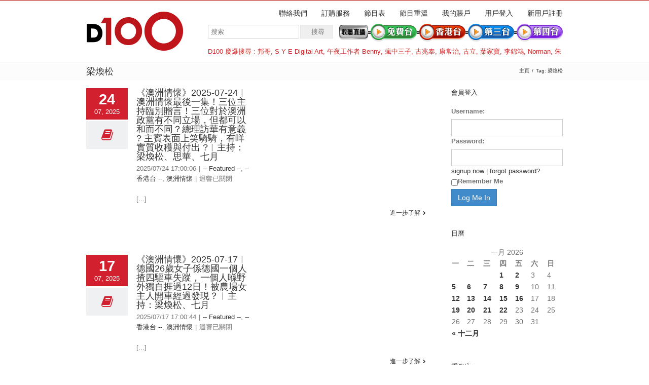

--- FILE ---
content_type: text/html; charset=UTF-8
request_url: https://www.d100.net/tag/%E6%A2%81%E7%85%A5%E6%9D%BE/
body_size: 39299
content:




<!DOCTYPE html>
<html xmlns="https://www.w3.org/1999/xhtml" lang="zh-TW">
<head>
	<meta http-equiv="X-UA-Compatible" content="IE=edge,chrome=1" />

	<meta http-equiv="Content-Type" content="text/html; charset=utf-8"/>
	
	<title>D100 Radio 真正屬於香港的電台   &#8211;  梁煥松</title>
	
		
	<script type="text/javascript" src="https://maps.google.com/maps/api/js?v=3.exp&amp;sensor=false&amp;language=zh"></script>	
	<!-- W3TC-include-js-head -->

	
	
	
	
	<link rel="stylesheet" href="https://www.d100.net/wp-content/themes/Avada/style.css" />

	<!--[if lte IE 8]>
	<script type="text/javascript" src="https://www.d100.net/wp-content/themes/Avada/js/respond.min.js"></script>
	<link rel="stylesheet" href="https://www.d100.net/wp-content/themes/Avada/css/ie8.css" />
	<![endif]-->

	<!--[if IE]>
	<link rel="stylesheet" href="https://www.d100.net/wp-content/themes/Avada/css/ie.css" />
	<![endif]-->

					<meta name="viewport" content="width=device-width, initial-scale=1, maximum-scale=1" />
		<link rel="stylesheet" href="https://www.d100.net/wp-content/themes/Avada/css/media.css" />
				<style type="text/css">
		@media only screen and (min-device-width: 768px) and (max-device-width: 1024px) and (orientation: portrait){
			#wrapper .ei-slider{width:100% !important;}
			body #header.sticky-header,body #header.sticky-header.sticky{display:none !important;}
		}
		@media only screen and (min-device-width: 768px) and (max-device-width: 1024px) and (orientation: landscape){
			#wrapper .ei-slider{width:100% !important;}
			body #header.sticky-header,body #header.sticky-header.sticky{display:none !important;}
		}
		</style>
			
		<link rel="shortcut icon" href="https://www.d100.net/wp-content/uploads/appleiphone16x16.png" type="image/x-icon" />
	
		<!-- For iPhone -->
	<link rel="apple-touch-icon-precomposed" href="https://www.d100.net/wp-content/uploads/appleiphone57x57.png">
	
		<!-- For iPhone 4 Retina display -->
	<link rel="apple-touch-icon-precomposed" sizes="114x114" href="https://www.d100.net/wp-content/uploads/appleiphone114x114.png">
	
		<!-- For iPad -->
	<link rel="apple-touch-icon-precomposed" sizes="72x72" href="https://www.d100.net/wp-content/uploads/appleiphone72x72.png">
	
		<!-- For iPad Retina display -->
	<link rel="apple-touch-icon-precomposed" sizes="144x144" href="https://www.d100.net/wp-content/uploads/appleiphone144x144.png">
	
	<link rel="alternate" type="application/rss+xml" title="訂閱 D100 Radio 真正屬於香港的電台 &raquo;" href="https://www.d100.net/feed/" />
<link rel="alternate" type="application/rss+xml" title="訂閱 D100 Radio 真正屬於香港的電台 &raquo; 迴響" href="https://www.d100.net/comments/feed/" />
<link rel="alternate" type="application/rss+xml" title="訂閱 D100 Radio 真正屬於香港的電台 &raquo; 梁煥松 標籤" href="https://www.d100.net/tag/%e6%a2%81%e7%85%a5%e6%9d%be/feed/" />
<link rel='stylesheet' id='wooslider-flexslider-css'  href='https://www.d100.net/wp-content/themes/Avada/framework/plugins/tf-flexslider/assets/css/flexslider.css?ver=1.0.1' type='text/css' media='all' />
<link rel='stylesheet' id='wooslider-common-css'  href='https://www.d100.net/wp-content/themes/Avada/framework/plugins/tf-flexslider/assets/css/style.css?ver=1.0.1' type='text/css' media='all' />
<script type='text/javascript' src='https://www.d100.net/wp-includes/js/jquery/jquery.js?ver=1.10.2'></script>
<script type='text/javascript' src='https://www.d100.net/wp-includes/js/jquery/jquery-migrate.min.js?ver=1.2.1'></script>
<link rel="EditURI" type="application/rsd+xml" title="RSD" href="https://www.d100.net/xmlrpc.php?rsd" />
<link rel="wlwmanifest" type="application/wlwmanifest+xml" href="https://www.d100.net/wp-includes/wlwmanifest.xml" /> 


<!--Plugin Admin Bar Removal 2013.0624.0361 Active - Tag 74be16979710d4c4e7c6647856088456-->

<!--Site Optimized to Speedup Control Panel Minimize Memory Consumption with Disabled ToolBar-->


<!-- Google Universal Analytics for WordPress v2.4.3 -->

<script>

	(function(i,s,o,g,r,a,m){i['GoogleAnalyticsObject']=r;i[r]=i[r]||function(){
	(i[r].q=i[r].q||[]).push(arguments)},i[r].l=1*new Date();a=s.createElement(o),
	m=s.getElementsByTagName(o)[0];a.async=1;a.src=g;m.parentNode.insertBefore(a,m)
	})(window,document,'script','//www.google-analytics.com/analytics.js','ga');

	ga('create', 'UA-37032059-1', 'auto');




	ga('set', 'forceSSL', true);
	ga('send', 'pageview');

</script>
<!-- Google Universal Analytics for WordPress v2.4.3 - https://wordpress.org/plugins/google-universal-analytics -->


	<!--[if lte IE 8]>
	<script type="text/javascript">
	jQuery(document).ready(function() {
	var imgs, i, w;
	var imgs = document.getElementsByTagName( 'img' );
	for( i = 0; i < imgs.length; i++ ) {
	    w = imgs[i].getAttribute( 'width' );
	    imgs[i].removeAttribute( 'width' );
	    imgs[i].removeAttribute( 'height' );
	}
	});
	</script>
	<![endif]-->
	<script type="text/javascript">
	/*@cc_on
	  @if (@_jscript_version == 10)
	    document.write(' <link type= "text/css" rel="stylesheet" href="https://www.d100.net/wp-content/themes/Avada/css/ie10.css" />');
	  @end
	@*/
	function insertParam(url, parameterName, parameterValue, atStart){
	    replaceDuplicates = true;
	    if(url.indexOf('#') > 0){
	        var cl = url.indexOf('#');
	        urlhash = url.substring(url.indexOf('#'),url.length);
	    } else {
	        urlhash = '';
	        cl = url.length;
	    }
	    sourceUrl = url.substring(0,cl);

	    var urlParts = sourceUrl.split("?");
	    var newQueryString = "";

	    if (urlParts.length > 1)
	    {
	        var parameters = urlParts[1].split("&");
	        for (var i=0; (i < parameters.length); i++)
	        {
	            var parameterParts = parameters[i].split("=");
	            if (!(replaceDuplicates && parameterParts[0] == parameterName))
	            {
	                if (newQueryString == "")
	                    newQueryString = "?";
	                else
	                    newQueryString += "&";
	                newQueryString += parameterParts[0] + "=" + (parameterParts[1]?parameterParts[1]:'');
	            }
	        }
	    }
	    if (newQueryString == "")
	        newQueryString = "?";

	    if(atStart){
	        newQueryString = '?'+ parameterName + "=" + parameterValue + (newQueryString.length>1?'&'+newQueryString.substring(1):'');
	    } else {
	        if (newQueryString !== "" && newQueryString != '?')
	            newQueryString += "&";
	        newQueryString += parameterName + "=" + (parameterValue?parameterValue:'');
	    }
	    return urlParts[0] + newQueryString + urlhash;
	};

	function ytVidId(url) {
	  var p = /^(?:https?:\/\/)?(?:www\.)?(?:youtu\.be\/|youtube\.com\/(?:embed\/|v\/|watch\?v=|watch\?.+&v=))((\w|-){11})(?:\S+)?$/;
	  return (url.match(p)) ? RegExp.$1 : false;
	  //return (url.match(p)) ? true : false;
	}

			var tag = document.createElement('script');
		tag.src = "https://www.youtube.com/iframe_api";
		var firstScriptTag = document.getElementsByTagName('script')[0];
		firstScriptTag.parentNode.insertBefore(tag, firstScriptTag);

		function getFrameID(id){
		    var elem = document.getElementById(id);
		    if (elem) {
		        if(/^iframe$/i.test(elem.tagName)) return id; //Frame, OK
		        // else: Look for frame
		        var elems = elem.getElementsByTagName("iframe");
		        if (!elems.length) return null; //No iframe found, FAILURE
		        for (var i=0; i<elems.length; i++) {
		           if (/^https?:\/\/(?:www\.)?youtube(?:-nocookie)?\.com(\/|$)/i.test(elems[i].src)) break;
		        }
		        elem = elems[i]; //The only, or the best iFrame
		        if (elem.id) return elem.id; //Existing ID, return it
		        // else: Create a new ID
		        do { //Keep postfixing `-frame` until the ID is unique
		            id += "-frame";
		        } while (document.getElementById(id));
		        elem.id = id;
		        return id;
		    }
		    // If no element, return null.
		    return null;
		}

		// Define YT_ready function.
		var YT_ready = (function() {
		    var onReady_funcs = [], api_isReady = false;
		    /* @param func function     Function to execute on ready
		     * @param func Boolean      If true, all qeued functions are executed
		     * @param b_before Boolean  If true, the func will added to the first
		                                 position in the queue*/
		    return function(func, b_before) {
		        if (func === true) {
		            api_isReady = true;
		            while (onReady_funcs.length) {
		                // Removes the first func from the array, and execute func
		                onReady_funcs.shift()();
		            }
		        } else if (typeof func == "function") {
		            if (api_isReady) func();
		            else onReady_funcs[b_before?"unshift":"push"](func); 
		        }
		    }
		})();
		// This function will be called when the API is fully loaded
		function onYouTubePlayerAPIReady() {YT_ready(true)}
		
	jQuery(document).ready(function() {
		jQuery('.portfolio-wrapper').hide();
	});
	jQuery(window).load(function() {
		if(jQuery('#sidebar').is(':visible')) {
			jQuery('.post-content div.portfolio').each(function() {
				var columns = jQuery(this).data('columns');
				jQuery(this).addClass('portfolio-'+columns+'-sidebar');
			});
		}
		jQuery('.full-video, .video-shortcode, .wooslider .slide-content').fitVids();

		if(jQuery().isotope) {
			  // modified Isotope methods for gutters in masonry
			  jQuery.Isotope.prototype._getMasonryGutterColumns = function() {
			    var gutter = this.options.masonry && this.options.masonry.gutterWidth || 0;
			        containerWidth = this.element.width();
			  
			    this.masonry.columnWidth = this.options.masonry && this.options.masonry.columnWidth ||
			                  // or use the size of the first item
			                  this.$filteredAtoms.outerWidth(true) ||
			                  // if there's no items, use size of container
			                  containerWidth;

			    this.masonry.columnWidth += gutter;

			    this.masonry.cols = Math.floor( ( containerWidth + gutter ) / this.masonry.columnWidth );
			    this.masonry.cols = Math.max( this.masonry.cols, 1 );
			  };

			  jQuery.Isotope.prototype._masonryReset = function() {
			    // layout-specific props
			    this.masonry = {};
			    // FIXME shouldn't have to call this again
			    this._getMasonryGutterColumns();
			    var i = this.masonry.cols;
			    this.masonry.colYs = [];
			    while (i--) {
			      this.masonry.colYs.push( 0 );
			    }
			  };

			  jQuery.Isotope.prototype._masonryResizeChanged = function() {
			    var prevSegments = this.masonry.cols;
			    // update cols/rows
			    this._getMasonryGutterColumns();
			    // return if updated cols/rows is not equal to previous
			    return ( this.masonry.cols !== prevSegments );
			  };

			imagesLoaded(jQuery('.portfolio-one .portfolio-wrapper'), function() {
				jQuery('.portfolio-wrapper').fadeIn();
				jQuery('.portfolio-one .portfolio-wrapper').isotope({
					// options
					itemSelector: '.portfolio-item',
					layoutMode: 'straightDown',
					transformsEnabled: false
				});
			});

			imagesLoaded(jQuery('.portfolio-two .portfolio-wrapper, .portfolio-three .portfolio-wrapper, .portfolio-four .portfolio-wrapper'),function() {
				jQuery('.portfolio-wrapper').fadeIn();
				jQuery('.portfolio-two .portfolio-wrapper, .portfolio-three .portfolio-wrapper, .portfolio-four .portfolio-wrapper').isotope({
					// options
					itemSelector: '.portfolio-item',
					layoutMode: 'fitRows',
					transformsEnabled: false
				});
			});

			var masonryContainer = jQuery('.portfolio-masonry .portfolio-wrapper');
			imagesLoaded(masonryContainer, function() {
				jQuery('.portfolio-wrapper').fadeIn();
				var gridTwo = masonryContainer.parent().hasClass('portfolio-grid-2');
				var columns;
				if(gridTwo) {
					columns = 2;
				} else {
					columns = 3;
				}
				masonryContainer.isotope({
					// options
					itemSelector: '.portfolio-item',
					layoutMode: 'masonry',
					transformsEnabled: false,
					masonry: { columnWidth: masonryContainer.width() / columns }
				});
			});
		}

		if(jQuery().flexslider) {
			var WooThumbWidth = 100;
			if(jQuery('body.woocommerce #sidebar').is(':visible')) {
				wooThumbWidth = 100;
			} else {
				wooThumbWidth = 118;
			}

			jQuery('.woocommerce .images #carousel').flexslider({
				animation: 'slide',
				controlNav: false,
				directionNav: false,
				animationLoop: true,
				slideshow: false,
				itemWidth: wooThumbWidth,
				itemMargin: 9,
				touch: false,
				useCSS: false,
				asNavFor: '.woocommerce .images #slider'
			});

			jQuery('.woocommerce .images #slider').flexslider({
				animation: 'slide',
				controlNav: false,
				animationLoop: true,
				slideshow: false,
				smoothHeight: true,
				touch: true,
				useCSS: false,
				sync: '.woocommerce .images #carousel'
			});

			var iframes = jQuery('iframe');
			var avada_ytplayer;

			jQuery.each(iframes, function(i, v) {
				var src = jQuery(this).attr('src');
				if(src) {
										if(src.indexOf('vimeo') >= 1) {
						jQuery(this).attr('id', 'player_'+(i+1));
						var new_src = insertParam(src, 'api', '1', false);
						var new_src_2 = insertParam(new_src, 'player_id', 'player_'+(i+1), false);
						
						jQuery(this).attr('src', new_src_2);
					}
															if(ytVidId(src)) {
						jQuery(this).parent().wrap('<span class="play3" />');
					}
									}
			});

						function ready(player_id) {
			    var froogaloop = $f(player_id);

			    froogaloop.addEvent('play', function(data) {
			    	jQuery('#'+player_id).parents('li').parent().parent().flexslider("pause");
			    });

			    froogaloop.addEvent('pause', function(data) {
			        jQuery('#'+player_id).parents('li').parent().parent().flexslider("play");
			    });
			}

			var vimeoPlayers = jQuery('.flexslider').find('iframe'), player;

			for (var i = 0, length = vimeoPlayers.length; i < length; i++) {
		        player = vimeoPlayers[i]; 
		        $f(player).addEvent('ready', ready);
			}

			function addEvent(element, eventName, callback) {
			    if (element.addEventListener) {
			        element.addEventListener(eventName, callback, false)
			    } else {
			        element.attachEvent(eventName, callback, false);
			    }
			}
			
			jQuery('.tfs-slider').flexslider({
				animation: "fade",
				slideshow: true,
				slideshowSpeed: 7000,
				animationSpeed: 600,
				smoothHeight: true,
				pauseOnHover: false,
				useCSS: false,
				video: true,
				start: function(slider) {
			        if(typeof(slider.slides) !== 'undefined' && slider.slides.eq(slider.currentSlide).find('iframe').length !== 0) {
			           			           jQuery(slider).find('.flex-control-nav').hide();
			           			           						YT_ready(function() {
							new YT.Player(slider.slides.eq(slider.currentSlide).find('iframe').attr('id'), {
								events: {
									'onStateChange': onPlayerStateChange(slider.slides.eq(slider.currentSlide).find('iframe').attr('id'), slider)
								}
							});
						});
									       } else {
			           			           jQuery(slider).find('.flex-control-nav').show();
			           			       }
				},
			    before: function(slider) {
			        if(slider.slides.eq(slider.currentSlide).find('iframe').length !== 0) {
			        				           $f( slider.slides.eq(slider.currentSlide).find('iframe').attr('id') ).api('pause');
			           
			           						YT_ready(function() {
							new YT.Player(slider.slides.eq(slider.currentSlide).find('iframe').attr('id'), {
								events: {
									'onStateChange': onPlayerStateChange(slider.slides.eq(slider.currentSlide).find('iframe').attr('id'), slider)
								}
							});
						});
						
			           /* ------------------  YOUTUBE FOR AUTOSLIDER ------------------ */
			           playVideoAndPauseOthers(slider);
			       }
			    },
			   	after: function(slider) {
			        if(slider.slides.eq(slider.currentSlide).find('iframe').length !== 0) {
			           			           jQuery(slider).find('.flex-control-nav').hide();
			           
			           						YT_ready(function() {
							new YT.Player(slider.slides.eq(slider.currentSlide).find('iframe').attr('id'), {
								events: {
									'onStateChange': onPlayerStateChange(slider.slides.eq(slider.currentSlide).find('iframe').attr('id'), slider)
								}
							});
						});
									       } else {
			           			           jQuery(slider).find('.flex-control-nav').show();
			           			       }
			    }
			});
			
						jQuery('.flexslider').flexslider({
				slideshow: true,
				slideshowSpeed: 7000,
				video: true,
				pauseOnHover: false,
				useCSS: false,
								start: function(slider) {
			        if (typeof(slider.slides) !== 'undefined' && slider.slides.eq(slider.currentSlide).find('iframe').length !== 0) {
			           			           jQuery(slider).find('.flex-control-nav').hide();
			           
			           						YT_ready(function() {
							new YT.Player(slider.slides.eq(slider.currentSlide).find('iframe').attr('id'), {
								events: {
									'onStateChange': onPlayerStateChange(slider.slides.eq(slider.currentSlide).find('iframe').attr('id'), slider)
								}
							});
						});
									       } else {
			           			           jQuery(slider).find('.flex-control-nav').show();
			           			       }
				},
			    before: function(slider) {
			        if (slider.slides.eq(slider.currentSlide).find('iframe').length !== 0) {
			           $f(slider.slides.eq(slider.currentSlide).find('iframe').attr('id') ).api('pause');			           						YT_ready(function() {
							new YT.Player(slider.slides.eq(slider.currentSlide).find('iframe').attr('id'), {
								events: {
									'onStateChange': onPlayerStateChange(slider.slides.eq(slider.currentSlide).find('iframe').attr('id'), slider)
								}
							});
						});
						
			           /* ------------------  YOUTUBE FOR AUTOSLIDER ------------------ */
			           playVideoAndPauseOthers(slider);
			       }
			    },
			   	after: function(slider) {
			        if (slider.slides.eq(slider.currentSlide).find('iframe').length !== 0) {
			           			           jQuery(slider).find('.flex-control-nav').hide();
			           			           						YT_ready(function() {
							new YT.Player(slider.slides.eq(slider.currentSlide).find('iframe').attr('id'), {
								events: {
									'onStateChange': onPlayerStateChange(slider.slides.eq(slider.currentSlide).find('iframe').attr('id'), slider)
								}
							});
						});
									       } else {
			           			           jQuery(slider).find('.flex-control-nav').show();
			           			       }
			    }
			});

			function playVideoAndPauseOthers(slider) {
				jQuery(slider).find('iframe').each(function(i) {
					var func = 'stopVideo';
					this.contentWindow.postMessage('{"event":"command","func":"' + func + '","args":""}', '*');
				});
			}

			/* ------------------ PREV & NEXT BUTTON FOR FLEXSLIDER (YOUTUBE) ------------------ */
			jQuery('.flex-next, .flex-prev').click(function() {
				playVideoAndPauseOthers(jQuery(this).parents('.flexslider, .tfs-slider'));
			});

			function onPlayerStateChange(frame, slider) {
				return function(event) {
			        if(event.data == YT.PlayerState.PLAYING) {
			            jQuery(slider).flexslider("pause");
			        }
			        if(event.data == YT.PlayerState.PAUSED) {
			        	jQuery(slider).flexslider("play");
			        }
		    	}
			}
		}

		if(jQuery().isotope) {
			var gridwidth = (jQuery('.grid-layout').width() / 2) - 22;
			jQuery('.grid-layout .post').css('width', gridwidth);
			jQuery('.grid-layout').isotope({
				layoutMode: 'masonry',
				itemSelector: '.post',
				masonry: {
					columnWidth: gridwidth,
					gutterWidth: 40
				},
			});

			var gridwidth = (jQuery('.grid-full-layout').width() / 3) - 30;
			jQuery('.grid-full-layout .post').css('width', gridwidth);
			jQuery('.grid-full-layout').isotope({
				layoutMode: 'masonry',
				itemSelector: '.post',
				masonry: {
					columnWidth: gridwidth,
					gutterWidth: 40
				},
			});
		}

		jQuery('.rev_slider_wrapper').each(function() {
			if(jQuery(this).length >=1 && jQuery(this).find('.tp-bannershadow').length == 0) {
				jQuery('<div class="shadow-left">').appendTo(this);
				jQuery('<div class="shadow-right">').appendTo(this);

				jQuery(this).addClass('avada-skin-rev');
			}
		});

		jQuery('.tparrows').each(function() {
			if(jQuery(this).css('visibility') == 'hidden') {
				jQuery(this).remove();
			}
		});
	});
	jQuery(document).ready(function() {
		function onAfter(curr, next, opts, fwd) {
		  var $ht = jQuery(this).height();

		  //set the container's height to that of the current slide
		  jQuery(this).parent().css('height', $ht);
		}
		if(jQuery().cycle) {
		    jQuery('.reviews').cycle({
				fx: 'fade',
				after: onAfter,
								timeout: 4000							});
		}
	});
	jQuery(window).load(function($) {
		jQuery('.header-social .menu > li').height(jQuery('.header-social').height());
		jQuery('.header-social .menu > li').css('line-height', jQuery('.header-social').height()+'px');

		if(jQuery().prettyPhoto) {
			var ppArgs = {
								animation_speed: 'fast',
								overlay_gallery: true,
				autoplay_slideshow: false,
								slideshow: 5000,
												opacity: 0.8,
								show_title: true,
				show_desc: true,
							};

			jQuery("a[rel^='prettyPhoto']").prettyPhoto(ppArgs);

			
			jQuery('.lightbox-enabled a').has('img').prettyPhoto(ppArgs);

			var mediaQuery = 'desk';

			if (Modernizr.mq('only screen and (max-width: 600px)') || Modernizr.mq('only screen and (max-height: 520px)')) {

				mediaQuery = 'mobile';
				jQuery("a[rel^='prettyPhoto']").unbind('click');
								jQuery('.lightbox-enabled a').has('img').unbind('click');
			} 

			// Disables prettyPhoto if screen small
			jQuery(window).on('resize', function() {
				if ((Modernizr.mq('only screen and (max-width: 600px)') || Modernizr.mq('only screen and (max-height: 520px)')) && mediaQuery == 'desk') {
					jQuery("a[rel^='prettyPhoto']").unbind('click.prettyphoto');
										jQuery('.lightbox-enabled a').has('img').unbind('click.prettyphoto');
					mediaQuery = 'mobile';
				} else if (!Modernizr.mq('only screen and (max-width: 600px)') && !Modernizr.mq('only screen and (max-height: 520px)') && mediaQuery == 'mobile') {
					jQuery("a[rel^='prettyPhoto']").prettyPhoto(ppArgs);
										jQuery('.lightbox-enabled a').has('img').prettyPhoto(ppArgs);
					mediaQuery = 'desk';
				}
			});
		}
				jQuery('.side-nav li').hoverIntent({
		over: function() {
			if(jQuery(this).find('> .children').length >= 1) {
				jQuery(this).find('> .children').stop(true, true).slideDown('slow');
			}
		},
		out: function() {
			if(jQuery(this).find('.current_page_item').length == 0 && jQuery(this).hasClass('current_page_item') == false) {
				jQuery(this).find('.children').stop(true, true).slideUp('slow');
			}
		},
		timeout: 500
		});
		
		if(jQuery().eislideshow) {
	        jQuery('#ei-slider').eislideshow({
	        		        	animation: 'sides',
	        		        	autoplay: true,
	        		        	slideshow_interval: 3000,
	        		        		        	speed: 800,
	        		        		        	thumbMaxWidth: 150	        		        });
    	}

        var retina = window.devicePixelRatio > 1 ? true : false;

        
        /* wpml flag in center */
		var wpml_flag = jQuery('ul#nav > li > a > .iclflag');
		var wpml_h = wpml_flag.height();
		wpml_flag.css('margin-top', +wpml_h / - 2 + "px");

		var wpml_flag = jQuery('.top-menu > ul > li > a > .iclflag');
		var wpml_h = wpml_flag.height();
		wpml_flag.css('margin-top', +wpml_h / - 2 + "px");

				
		jQuery('#posts-container-infinite').infinitescroll({
		    navSelector  : "div.pagination",
		                   // selector for the paged navigation (it will be hidden)
		    nextSelector : "a.pagination-next",
		                   // selector for the NEXT link (to page 2)
		    itemSelector : "div.post",
		                   // selector for all items you'll retrieve
		    errorCallback: function() {
		    	jQuery('#posts-container').isotope('reLayout');
		    }
		}, function(posts) {
			if(jQuery().isotope) {
				//jQuery(posts).css('top', 'auto').css('left', 'auto');

				jQuery(posts).hide();
				imagesLoaded(posts, function() {
					jQuery(posts).fadeIn();
					jQuery('#posts-container-infinite').isotope('appended', jQuery(posts));
					jQuery('#posts-container-infinite').isotope('reLayout');
				});

				var gridwidth = (jQuery('.grid-layout').width() / 2) - 22;
				jQuery('.grid-layout .post').css('width', gridwidth);

				var gridwidth = (jQuery('.grid-full-layout').width() / 3) - 30;
				jQuery('.grid-full-layout .post').css('width', gridwidth);

				jQuery('#posts-container-infinite').isotope('reLayout');
			}

			jQuery('.flexslider').flexslider({
				slideshow: true,
				slideshowSpeed: 7000,
				video: true,
				pauseOnHover: false,
				useCSS: false,
				start: function(slider) {
			        if (typeof(slider.slides) !== 'undefined' && slider.slides.eq(slider.currentSlide).find('iframe').length !== 0) {
			           			           jQuery(slider).find('.flex-control-nav').hide();
			           
			           						YT_ready(function() {
							new YT.Player(slider.slides.eq(slider.currentSlide).find('iframe').attr('id'), {
								events: {
									'onStateChange': onPlayerStateChange(slider.slides.eq(slider.currentSlide).find('iframe').attr('id'), slider)
								}
							});
						});
									       } else {
			           			           jQuery(slider).find('.flex-control-nav').show();
			           			       }
				},
			    before: function(slider) {
			        if (slider.slides.eq(slider.currentSlide).find('iframe').length !== 0) {
			           $f(slider.slides.eq(slider.currentSlide).find('iframe').attr('id') ).api('pause');
			           						YT_ready(function() {
							new YT.Player(slider.slides.eq(slider.currentSlide).find('iframe').attr('id'), {
								events: {
									'onStateChange': onPlayerStateChange(slider.slides.eq(slider.currentSlide).find('iframe').attr('id'), slider)
								}
							});
						});
						
			           /* ------------------  YOUTUBE FOR AUTOSLIDER ------------------ */
			           playVideoAndPauseOthers(slider);
			       }
			    },
			   	after: function(slider) {
			        if (slider.slides.eq(slider.currentSlide).find('iframe').length !== 0) {
			           			           jQuery(slider).find('.flex-control-nav').hide();
			           
			           						YT_ready(function() {
							new YT.Player(slider.slides.eq(slider.currentSlide).find('iframe').attr('id'), {
								events: {
									'onStateChange': onPlayerStateChange(slider.slides.eq(slider.currentSlide).find('iframe').attr('id'), slider)
								}
							});
						});
									       } else {
			           			           jQuery(slider).find('.flex-control-nav').show();
			           			       }
			    }
			});
			if(jQuery().prettyPhoto) { jQuery("a[rel^='prettyPhoto']").prettyPhoto(ppArgs); }
			jQuery(posts).each(function() {
				jQuery(this).find('.full-video, .video-shortcode, .wooslider .slide-content').fitVids();
			});

			if(jQuery().isotope) {
				jQuery('#posts-container-infinite').isotope('reLayout');
			}
		});

			});
	</script>

	<style type="text/css">
		a:hover{
		color:#d2202f;
	}
	#nav ul .current_page_item a, #nav ul .current-menu-item a, #nav ul > .current-menu-parent a,
	.footer-area ul li a:hover,
	.portfolio-tabs li.active a, .faq-tabs li.active a,
	.project-content .project-info .project-info-box a:hover,
	.about-author .title a,
	span.dropcap,.footer-area a:hover,.copyright a:hover,
	#sidebar .widget_categories li a:hover,
	#main .post h2 a:hover,
	#sidebar .widget li a:hover,
	#nav ul a:hover,
	.date-and-formats .format-box i,
	h5.toggle:hover a,
	.tooltip-shortcode,.content-box-percentage,
	.more a:hover:after,.read-more:hover:after,.pagination-prev:hover:before,.pagination-next:hover:after,
	.single-navigation a[rel=prev]:hover:before,.single-navigation a[rel=next]:hover:after,
	#sidebar .widget_nav_menu li a:hover:before,#sidebar .widget_categories li a:hover:before,
	#sidebar .widget .recentcomments:hover:before,#sidebar .widget_recent_entries li a:hover:before,
	#sidebar .widget_archive li a:hover:before,#sidebar .widget_pages li a:hover:before,
	#sidebar .widget_links li a:hover:before,.side-nav .arrow:hover:after,.woocommerce-tabs .tabs a:hover .arrow:after,
	.star-rating:before,.star-rating span:before,.price ins .amount,
	.price > .amount,.woocommerce-pagination .prev:hover:before,.woocommerce-pagination .next:hover:after,
	.woocommerce-tabs .tabs li.active a,.woocommerce-tabs .tabs li.active a .arrow:after,
	#wrapper .cart-checkout a:hover,#wrapper .cart-checkout a:hover:before,
	.widget_shopping_cart_content .total .amount,.widget_layered_nav li a:hover:before,
	.widget_product_categories li a:hover:before,#header .my-account-link-active:after,.woocommerce-side-nav li.active a,.woocommerce-side-nav li.active a:after,.my_account_orders .order-number a,.shop_table .product-subtotal .amount,
	.cart_totals .total .amount,form.checkout .shop_table tfoot .total .amount,#final-order-details .mini-order-details tr:last-child .amount,.rtl .more a:hover:before,.rtl .read-more:hover:before,#header .my-cart-link-active:after,#wrapper #sidebar .current_page_item > a,#wrapper #sidebar .current-menu-item a,#wrapper #sidebar .current_page_item a:before,#wrapper #sidebar .current-menu-item a:before,#wrapper .footer-area .current_page_item a,#wrapper .footer-area .current-menu-item a,#wrapper .footer-area .current_page_item a:before,#wrapper .footer-area .current-menu-item a:before,.side-nav ul > li.current_page_item > a,.side-nav li.current_page_ancestor > a{
		color:#d2202f !important;
	}
	#nav ul .current_page_item a, #nav ul .current-menu-item a, #nav ul > .current-menu-parent a,
	#nav ul ul,#nav li.current-menu-ancestor a,
	.reading-box,
	.portfolio-tabs li.active a, .faq-tabs li.active a,
	.tab-holder .tabs li.active a,
	.post-content blockquote,
	.progress-bar-content,
	.pagination .current,
	.pagination a.inactive:hover,
	#nav ul a:hover,.woocommerce-pagination .current,
	.tagcloud a:hover,#header .my-account-link:hover:after,body #header .my-account-link-active:after{
		border-color:#d2202f !important;
	}
	.side-nav li.current_page_item a{
		border-right-color:#d2202f !important;	
	}
	.rtl .side-nav li.current_page_item a{
		border-left-color:#d2202f !important;	
	}
	.header-v2 .header-social, .header-v3 .header-social, .header-v4 .header-social,.header-v5 .header-social,.header-v2{
		border-top-color:#d2202f !important;	
	}
	h5.toggle.active span.arrow,
	.post-content ul.circle-yes li:before,
	.progress-bar-content,
	.pagination .current,
	.header-v3 .header-social,.header-v4 .header-social,.header-v5 .header-social,
	.date-and-formats .date-box,.table-2 table thead,
	.onsale,.woocommerce-pagination .current,
	.woocommerce .social-share li a:hover i,
	.price_slider_wrapper .ui-slider .ui-slider-range,
	.tagcloud a:hover,.cart-loading,
	ul.arrow li:before{
		background-color:#d2202f !important;
	}
	
			#header,#small-nav,#header .login-box,#header .cart-contents,#small-nav .login-box,#small-nav .cart-contents{
		background-color:#ffffff !important;
	}
	body #header.sticky-header{background:rgba(255, 255, 255, 0.95) !important;}
	#nav ul a{
		border-color:#ffffff !important;	
	}
	
		#main,#wrapper{
		background-color:#ffffff !important;
	}
	
		.footer-area{
		background-color:#363839 !important;
	}
	
		.footer-area{
		border-color:#d2202f !important;
	}
	
		#footer{
		background-color:#282a2b !important;
	}
	
		#footer{
		border-color:#4b4c4d !important;
	}
	
		.sep-boxed-pricing ul li.title-row{
		background-color:#c46262 !important;
		border-color:#c46262 !important;
	}
	.pricing-row .exact_price, .pricing-row sup{
		color:#c46262 !important;
	}
				.image .image-extras{
		background-image: linear-gradient(top, rgba(232,144,144,1) 0%, rgba(214,90,90,1) 100%);
		background-image: -o-linear-gradient(top, rgba(232,144,144,1) 0%, rgba(214,90,90,1) 100%);
		background-image: -moz-linear-gradient(top, rgba(232,144,144,1) 0%, rgba(214,90,90,1) 100%);
		background-image: -webkit-linear-gradient(top, rgba(232,144,144,1) 0%, rgba(214,90,90,1) 100%);
		background-image: -ms-linear-gradient(top, rgba(232,144,144,1) 0%, rgba(214,90,90,1) 100%);

		background-image: -webkit-gradient(
			linear,
			left top,
			left bottom,
			color-stop(0, rgba(232,144,144,1)),
			color-stop(1, rgba(214,90,90,1))
		);

		filter: progid:DXImageTransform.Microsoft.gradient(startColorstr='#e89090', endColorstr='#d65a5a');
	}
	.no-cssgradients .image .image-extras{
		background:#e89090;
	}
			#main .portfolio-one .button,
	#main .comment-submit,
	#reviews input#submit,
	.button.default,
	.price_slider_amount button,
	.gform_wrapper .gform_button{
		color: #781010 !important;
		background-image: linear-gradient(top, #e89090 0%, #d65a5a 100%);
		background-image: -o-linear-gradient(top, #e89090 0%, #d65a5a 100%);
		background-image: -moz-linear-gradient(top, #e89090 0%, #d65a5a 100%);
		background-image: -webkit-linear-gradient(top, #e89090 0%, #d65a5a 100%);
		background-image: -ms-linear-gradient(top, #e89090 0%, #d65a5a 100%);

		background-image: -webkit-gradient(
			linear,
			left top,
			left bottom,
			color-stop(0, #e89090),
			color-stop(1, #d65a5a)
		);
		border:1px solid #d65a5a;

		filter: progid:DXImageTransform.Microsoft.gradient(startColorstr='#e89090', endColorstr='#d65a5a');
	}
	.no-cssgradients #main .portfolio-one .button,
	.no-cssgradients #main .comment-submit,
	.no-cssgradients #reviews input#submit,
	.no-cssgradients .button.default,
	.no-cssgradients .price_slider_amount button,
	.no-cssgradients .gform_wrapper .gform_button{
		background:#e89090;
	}
	#main .portfolio-one .button:hover,
	#main .comment-submit:hover,
	#reviews input#submit:hover,
	.button.default:hover,
	.price_slider_amount button:hover,
	.gform_wrapper .gform_button:hover{
		color: #781010 !important;
		background-image: linear-gradient(top, #d65a5a 0%, #e89090 100%);
		background-image: -o-linear-gradient(top, #d65a5a 0%, #e89090 100%);
		background-image: -moz-linear-gradient(top, #d65a5a 0%, #e89090 100%);
		background-image: -webkit-linear-gradient(top, #d65a5a 0%, #e89090 100%);
		background-image: -ms-linear-gradient(top, #d65a5a 0%, #e89090 100%);

		background-image: -webkit-gradient(
			linear,
			left top,
			left bottom,
			color-stop(0, #d65a5a),
			color-stop(1, #e89090)
		);
		border:1px solid #d65a5a;

		filter: progid:DXImageTransform.Microsoft.gradient(startColorstr='#d65a5a', endColorstr='#e89090');
	}
	.no-cssgradients #main .portfolio-one .button:hover,
	.no-cssgradients #main .comment-submit:hover,
	.no-cssgradients #reviews input#submit:hover,
	.no-cssgradients .button.default,
	.no-cssgradients .price_slider_amount button:hover,
	.no-cssgradients .gform_wrapper .gform_button{
		background:#d65a5a;
	}
	
	
	
		.page-title-container{
		background-color:#fcfcfc;
	}
	
		.page-title-container{border-color:#d2d3d4 !important;}
	
	#header{
			}

	#header{
					}

	#main{
			}

	#main{
					}

	.footer-area{
			}

	.page-title-container{
			}

	.page-title-container{
						-webkit-background-size: auto;
		-moz-background-size: auto;
		-o-background-size: auto;
		background-size: auto;
			}

		.fontawesome-icon.circle-yes{
		background-color:#333333 !important;
	}
	
		.fontawesome-icon.circle-yes{
		border-color:#333333 !important;
	}
	
		.fontawesome-icon{
		color:#ffffff !important;
	}
	
		.title-sep,.product .product-border{
		border-color:#e0dede !important;
	}
	
		.review blockquote q,.post-content blockquote,form.checkout .payment_methods .payment_box{
		background-color:#f6f6f6 !important;
	}
	.review blockquote div:after{
		border-top-color:#f6f6f6 !important;
	}
	
		.review blockquote q,.post-content blockquote{
		color:#747474 !important;
	}
	
	
	
	body,#nav ul li ul li a,
	.more,
	.avada-container h3,
	.meta .date,
	.review blockquote q,
	.review blockquote div strong,
	.image .image-extras .image-extras-content h4,
	.project-content .project-info h4,
	.post-content blockquote,
	.button.large,
	.button.small,
	.ei-title h3,.cart-contents,
	.gform_wrapper .gform_button,
	.woocommerce-success-message .button{
		font-family:Arial, Helvetica, sans-serif !important;
	}
	.avada-container h3,
	.review blockquote div strong,
	.footer-area  h3,
	.button.large,
	.button.small,
	.gform_wrapper .gform_button{
		font-weight:bold;
	}
	.meta .date,
	.review blockquote q,
	.post-content blockquote{
		font-style:italic;
	}

	
	#nav,
	.side-nav li a{
		font-family:Arial, Helvetica, sans-serif !important;
	}
	
	
	#main .reading-box h2,
	#main h2,
	.page-title h1,
	.image .image-extras .image-extras-content h3,
	#main .post h2,
	#sidebar .widget h3,
	.tab-holder .tabs li a,
	.share-box h4,
	.project-content h3,
	h5.toggle a,
	.full-boxed-pricing ul li.title-row,
	.full-boxed-pricing ul li.pricing-row,
	.sep-boxed-pricing ul li.title-row,
	.sep-boxed-pricing ul li.pricing-row,
	.person-author-wrapper,
	.post-content h1, .post-content h2, .post-content h3, .post-content h4, .post-content h5, .post-content h6,
	.ei-title h2, #header .tagline,
	table th,.project-content .project-info h4,
	.woocommerce-success-message .msg,.product-title{
		font-family:Arial, Helvetica, sans-serif !important;
	}
	
	
	.footer-area  h3{
		font-family:Arial, Helvetica, sans-serif !important;
	}

		body,#sidebar .slide-excerpt h2, .footer-area .slide-excerpt h2{
		font-size:13px;
				line-height:20px;
	}
	.project-content .project-info h4,.gform_wrapper label,.gform_wrapper .gfield_description{
		font-size:13px !important;
				line-height:20px !important;
	}
	
		body,#sidebar .slide-excerpt h2, .footer-area .slide-excerpt h2{
		line-height:20px !important;
	}
	.project-content .project-info h4{
		line-height:20px !important;
	}
	
		#nav{font-size:14px !important;}
	
		.header-social *{font-size:12px !important;}
	
		.page-title ul li,page-title ul li a{font-size:10px !important;}
	
		.side-nav li a{font-size:14px !important;}
	
		#sidebar .widget h3{font-size:13px !important;}
	
		.footer-area h3{font-size:13px !important;}
	
		.copyright{font-size:12px !important;}
	
		#header .avada-row, #main .avada-row, .footer-area .avada-row, #footer .avada-row{ max-width:940px; }
	
		.post-content h1{
		font-size:18px !important;
				line-height:27px !important;
	}
	
		.post-content h1{
		line-height:18px !important;
	}
	
		.post-content h2,.title h2,#main .post-content .title h2,.page-title h1,#main .post h2 a{
		font-size:18px !important;
				line-height:27px !important;
	}
	
		.post-content h2,.title h2,#main .post-content .title h2,.page-title h1,#main .post h2 a{
		line-height:18px !important;
	}
	
		.post-content h3,.project-content h3,#header .tagline,.product-title{
		font-size:18px !important;
				line-height:27px !important;
	}
	
		.post-content h3,.project-content h3,#header .tagline,.product-title{
		line-height:18px !important;
	}
	
		.post-content h4{
		font-size:13px !important;
				line-height:20px !important;
	}
	h5.toggle a,.tab-holder .tabs li a,.share-box h4,.person-author-wrapper{
		font-size:13px !important;
	}
	
		.post-content h4{
		line-height:18px !important;
	}
	
		.post-content h5{
		font-size:12px !important;
				line-height:18px !important;
	}
	
		.post-content h5{
		line-height:18px !important;
	}
	
		.post-content h6{
		font-size:11px !important;
				line-height:17px !important;
	}
	
		.post-content h6{
		line-height:18px !important;
	}
	
		.ei-title h2{
		font-size:42px !important;
				line-height:63px !important;
	}
	
		.ei-title h3{
		font-size:20px !important;
				line-height:30px !important;
	}
	
		body,.post .post-content,.post-content blockquote,.tab-holder .news-list li .post-holder .meta,#sidebar #jtwt,.meta,.review blockquote div,.search input,.project-content .project-info h4,.title-row,.simple-products-slider .price .amount,.quantity .qty,.quantity .minus,.quantity .plus{color:#747474 !important;}
	
		.post-content h1,.title h1,.woocommerce-success-message .msg{
		color:#333333 !important;
	}
	
		.post-content h2,.title h2,.woocommerce-tabs h2{
		color:#333333 !important;
	}
	
		.post-content h3,#sidebar .widget h3,.project-content h3,.title h3,#header .tagline,.person-author-wrapper span,.product-title{
		color:#333333 !important;
	}
	
		.post-content h4,.project-content .project-info h4,.share-box h4,.title h4,.tab-holder .tabs li a{
		color:#333333 !important;
	}
	
		.post-content h5,h5.toggle a,.title h5{
		color:#333333 !important;
	}
	
		.post-content h6,.title h6{
		color:#333333 !important;
	}
	
		.page-title h1{
		color:#333333 !important;
	}
	
	
		body a{color:#333333;}
	.project-content .project-info .project-info-box a,#sidebar .widget li a, #sidebar .widget .recentcomments, #sidebar .widget_categories li, #main .post h2 a,
	.shop_attributes tr th,.image-extras a,.products-slider .price .amount,.my_account_orders thead tr th,.shop_table thead tr th,.cart_totals table th,form.checkout .shop_table tfoot th,form.checkout .payment_methods label,#final-order-details .mini-order-details th,#main .product .product_title{color:#333333 !important;}
	
		.page-title ul li,.page-title ul li a{color:#333333 !important;}
	
		.footer-area h3{color:#DDDDDD !important;}
	
		.footer-area,.footer-area #jtwt,.copyright{color:#8C8989 !important;}
	
		.footer-area a,.copyright a{color:#BFBFBF !important;}
	
		#nav ul a,.side-nav li a,#header .cart-content a,#header .cart-content a:hover,#wrapper .header-social .top-menu .cart > a,#wrapper .header-social .top-menu .cart > a > .amount{color:#333333 !important;}
	#header .my-account-link:after{border-color:#333333 !important;}
	
		#nav ul li a:hover{color:#d2202f !important;border-color:#d2202f !important;}
	#nav ul ul{border-color:#d2202f !important;}
	

		#nav ul ul{background-color:#edebeb;}
	
		#wrapper #nav ul li ul li a,.side-nav li li a,.side-nav li.current_page_item li a{color:#333333 !important;}
	
		.ei-title h2{color:#333333 !important;}
	
		.ei-title h3{color:#747474 !important;}
	
		#wrapper .header-social *{color:#ffffff !important;}
	
		.sep-single{background-color:#e0dede !important;}
	.sep-double,.sep-dashed,.sep-dotted{border-color:#e0dede !important;}
	.ls-avada, .avada-skin-rev,.clients-carousel .es-carousel li img,h5.toggle a,.progress-bar,
	#small-nav,.portfolio-tabs,.faq-tabs,.single-navigation,.project-content .project-info .project-info-box,
	.post .meta-info,.grid-layout .post,.grid-layout .post .content-sep,
	.grid-layout .post .flexslider,.timeline-layout .post,.timeline-layout .post .content-sep,
	.timeline-layout .post .flexslider,h3.timeline-title,.timeline-arrow,
	.counter-box-wrapper,.table-2 table thead,.table-2 tr td,
	#sidebar .widget li a,#sidebar .widget .recentcomments,#sidebar .widget_categories li,
	.tab-holder,.commentlist .the-comment,
	.side-nav,#wrapper .side-nav li a,.rtl .side-nav,h5.toggle.active + .toggle-content,
	#wrapper .side-nav li.current_page_item li a,.tabs-vertical .tabset,
	.tabs-vertical .tabs-container .tab_content,.page-title-container,.pagination a.inactive,.woocommerce-pagination .page-numbers,.rtl .woocommerce .social-share li{border-color:#e0dede;}
	.side-nav li a,.product_list_widget li,.widget_layered_nav li,.price_slider_wrapper,.tagcloud a,#header .cart-content a,#header .cart-content a:hover,#header .login-box,#header .cart-contents,#small-nav .login-box,#small-nav .cart-contents,#small-nav .cart-content a,#small-nav .cart-content a:hover,
	#customer_login_box,.myaccount_user,.myaccount_user_container span,
	.woocommerce-side-nav li a,.woocommerce-content-box,.woocommerce-content-box h2,.my_account_orders tr,.woocommerce .address h4,.shop_table tr,.cart_totals .total,.chzn-container-single .chzn-single,.chzn-container-single .chzn-single div,.chzn-drop,form.checkout .shop_table tfoot,.input-radio,#final-order-details .mini-order-details tr:last-child,p.order-info,.cart-content a img,.panel.entry-content,.woocommerce-tabs .tabs li a,.woocommerce .social-share,.woocommerce .social-share li,.quantity,.quantity .minus, .quantity .qty,.shop_attributes tr,.woocommerce-success-message{border-color:#e0dede !important;}
	.price_slider_wrapper .ui-widget-content{background-color:#e0dede;}
	
		.quantity .minus,.quantity .plus{background-color:#dadada !important;}
	
		.quantity .minus:hover,.quantity .plus:hover{background-color:#ffffff !important;}
	
		input#s,#comment-input input,#comment-textarea textarea,.comment-form-comment textarea,.input-text,.wpcf7-form .wpcf7-text,.wpcf7-form .wpcf7-quiz,.wpcf7-form .wpcf7-number,.wpcf7-form textarea,.gform_wrapper .gfield input[type=text],.gform_wrapper .gfield textarea{background-color:#ffffff !important;}
	
		input#s,input#s,.placeholder,#comment-input input,#comment-textarea textarea,#comment-input .placeholder,#comment-textarea .placeholder,.comment-form-comment textarea,.input-text..wpcf7-form .wpcf7-text,.wpcf7-form .wpcf7-quiz,.wpcf7-form .wpcf7-number,.wpcf7-form textarea,.gform_wrapper .gfield input[type=text],.gform_wrapper .gfield textarea{color:#aaa9a9 !important;}
	input#s::webkit-input-placeholder,#comment-input input::-webkit-input-placeholder,#comment-textarea textarea::-webkit-input-placeholder,.comment-form-comment textarea::webkit-input-placeholder,.input-text::webkit-input-placeholder{color:#aaa9a9 !important;}
	input#s:moz-placeholder,#comment-input input:-moz-placeholder,#comment-textarea textarea:-moz-placeholder,.comment-form-comment textarea:-moz-placeholder,.input-text:-moz-placeholder{color:#aaa9a9 !important;}
	input#s:-ms-input-placeholder,#comment-input input:-ms-input-placeholder,#comment-textarea textarea:-moz-placeholder,.comment-form-comment textarea:-ms-input-placeholder,.input-text:-ms-input-placeholder{color:#aaa9a9 !important;}
	
		input#s,#comment-input input,#comment-textarea textarea,.comment-form-comment textarea,.input-text,.wpcf7-form .wpcf7-text,.wpcf7-form .wpcf7-quiz,.wpcf7-form .wpcf7-number,.wpcf7-form textarea,.gform_wrapper .gfield input[type=text],.gform_wrapper .gfield textarea,.gform_wrapper .gfield_select[multiple=multiple]{border-color:#d2d2d2 !important;}
	
		#wrapper #nav ul li ul li a{border-bottom:1px solid #dcdadb !important;}
	
		#wrapper #nav ul li ul li a:hover, #wrapper #nav ul li ul li.current-menu-item a,#header .cart-content a:hover,#small-nav .cart-content a:hover{background-color:#f5f4f4 !important;}
	
		#header .tagline{
		color:#747474 !important;
	}
	
		#header .tagline{
		font-size:16px !important;
		line-height:30px !important;
	}
	
		.page-title h1{
		font-size:18px !important;
		line-height:normal !important;
	}
	
		.header-social,#header{
		border-bottom-color:#e1e1e1 !important;
	}
	
		#nav ul ul{
		width:170px !important;
	}
	
		.page-title-container{
		height:37px !important;
	}
	
		#main #sidebar{
		background-color:#ffffff;
	}
	
		#main #content{
		width:71.1702128%;
	}
	
		#main #sidebar{
		width:23.4042553%;
	}
	
	
		#wrapper .header-social{
		background-color:#ce2424 !important;
	}
	
		#wrapper .header-social .menu > li{
		border-color:#ffffff !important;
	}
	
		#wrapper .header-social .menu .sub-menu,#wrapper .header-social .login-box,#wrapper .header-social .cart-contents{
		background-color:#ffffff !important;
	}
	
		#wrapper .header-social .menu .sub-menu li, #wrapper .header-social .menu .sub-menu li a,#wrapper .header-social .login-box *,#wrapper .header-social .cart-contents *{
		color:#333333 !important;
	}
	
		#wrapper .header-social .menu .sub-menu li a:hover{
		background-color:#fafafa !important;
	}
	
		#wrapper .header-social .menu .sub-menu li a:hover{
		color:#333333 !important;
	}
	
		#wrapper .header-social .menu .sub-menu,#wrapper .header-social .menu .sub-menu li,.top-menu .cart-content a,#wrapper .header-social .login-box,#wrapper .header-social .cart-contents{
		border-color:#e0dfdf !important;
	}
	
		#header .cart-checkout,.top-menu .cart,.top-menu .cart-content a:hover,.top-menu .cart-checkout{
		background-color:#fafafa !important;
	}
	
		h5.toggle span.arrow{background-color:#333333;}
	
		.progress-bar-content{background-color:#f05858 !important;border-color:#f05858 !important;}
	.content-box-percentage{color:#f05858 !important;}
	
		.progress-bar{background-color:#f6f6f6;border-color:#f6f6f6;}
	
		.more a:after,.read-more:after,#sidebar .widget_nav_menu li a:before,#sidebar .widget_categories li a:before,
	#sidebar .widget .recentcomments:before,#sidebar .widget_recent_entries li a:before,
	#sidebar .widget_archive li a:before,#sidebar .widget_pages li a:before,
	#sidebar .widget_links li a:before,.side-nav .arrow:after,.single-navigation a[rel=prev]:before,
	.single-navigation a[rel=next]:after,.pagination-prev:before,
	.pagination-next:after,.woocommerce-pagination .prev:before,.woocommerce-pagination .next:after{color:#333333 !important;}
	
		.date-and-formats .format-box{background-color:#eef0f2;}
	
		.es-nav-prev,.es-nav-next{background-color:#999999;}
	
		.es-nav-prev:hover,.es-nav-next:hover{background-color:#808080;}
	
		.content-boxes .col{background-color:transparent;}
	
		#sidebar .tab-holder,#sidebar .tab-holder .news-list li{border-color:#ebeaea !important;}
	.pyre_tabs .tabs-container{background-color:#ffffff !important;}
	body #sidebar .tab-hold .tabs li{border-right:1px solid #ffffff !important;}
	body #sidebar .tab-hold .tabs li a{background:#ebeaea !important;border-bottom:0 !important;color:#747474 !important;}
	body #sidebar .tab-hold .tabs li a:hover{background:#ffffff !important;border-bottom:0 !important;}
	body #sidebar .tab-hold .tabs li.active a{background:#ffffff !important;border-bottom:0 !important;}
	body #sidebar .tab-hold .tabs li.active a{border-top-color:#d2202f!important;}
	
		.share-box{background-color:#f6f6f6;}
	
		.grid-layout .post,.timeline-layout .post{background-color:transparent;} 
	
		.grid-layout .post .flexslider,.timeline-layout .post,.timeline-layout .post .content-sep,
	.timeline-layout .post .flexslider,h3.timeline-title,.grid-layout .post,.grid-layout .post .content-sep,.products li,.product-details-container,.product-buttons,.product-buttons-container{border-color:#f6f6f6 !important;}
	.align-left .timeline-arrow:before,.align-left .timeline-arrow:after{border-left-color:#f6f6f6 !important;}
	.align-right .timeline-arrow:before,.align-right .timeline-arrow:after{border-right-color:#f6f6f6 !important;}
	.timeline-circle,.timeline-title{background-color:#f6f6f6 !important;}
	.timeline-icon{color:#f6f6f6;}
	
	
	
	
		.main-flex .flex-control-nav{display:none !important;}
		
		@media only screen and (max-width: 940px){
		.breadcrumbs{display:none !important;}
	}
	@media only screen and (min-device-width: 768px) and (max-device-width: 1024px) and (orientation: portrait){
		.breadcrumbs{display:none !important;}
	}
	
		.image-extras{display:none !important;}
		
		#nav > li > a,#nav li.current-menu-ancestor a{height:43px;line-height:43px;}
	#nav > li > a,#nav li.current-menu-ancestor a{height:43px;line-height:43px;}

	#nav ul ul{top:46px;}

		
	
		.ei-slider{width:100% !important;}
	
		.ei-slider{height:400px !important;}
	
	
	
		.reading-box{background-color:#f6f6f6 !important;}
	
	.isotope .isotope-item {
	  -webkit-transition-property: top, left, opacity;
	     -moz-transition-property: top, left, opacity;
	      -ms-transition-property: top, left, opacity;
	       -o-transition-property: top, left, opacity;
	          transition-property: top, left, opacity;
	}

					
        .header-v5 #header .logo{float:left !important;}
    
	label.s2member-pro-paypal-form-card-type-label.disabled{
display: none;
}

div.s2member-pro-paypal-form-description-div{
新細明體, Arial, Helvetica, sans-serif !important;
}

div.s2member-pro-paypal-form-section-title{
新細明體, Arial, Helvetica, sans-serif !important;
}

.tl_timeline .tl_event h2{
line-height: 16px !important;
}

.portfolio-tabs, .faq-tabs{
border-top: none;
border-bottom: none;
margin-bottom: 0px;
}

.portfolio-full .flexslider {
width: 280px;
float: left;
margin: 0 10px 0 0;
padding: 0;
}

#wp-calendar{
width: 100%;
line-height: 1.5;
font-size: 14px;
}

.tagcloud a{
border-radius: 4px;
margin: 2px 4px;
}

#wp-calendar a{
font-weight: 800;
}

ul#nav > li:last-child{

}

.player_play_button:hover{
opacity: 0.9;
}


input.top_search_field{
	float: left;
width: 180px;
margin-top: 5px;
}

input.top_search_button{
float: left;
width: auto;
padding: 3px 16px;
margin-left: 2px;
border-radius: 0;
line-height: 1.5;
margin-top: 5px;
cursor: pointer;
}

input.top_search_button:hover{
	opacity: 0.9;
}

#disqus_thread{
margin-top: 30px;
}

.host_box{
float: left;
padding: 4px;
text-align: center;
width: 25%;
margin-bottom: 20px;
}
.host_box img{
width: 50%;
}

.title{
margin-bottom: 20px !important;

}

#wpstats{
display: none;
}

.related-posts{
display: block;
}

#nav ul ul{
top: 35px !important;
}

body{
font-family: 新細明體, Arial, Helvetica, sans-serif !important;
}

.s2member-pro-paypal-checkout-form-custom-reg-field-rec-news-email-div{
float: left; 
margin-right: 10px !important;
}


.s2member-pro-paypal-checkout-form-custom-reg-field-rec-news-sms-div{
float: left;
margin-right: 10px !important;
}


.s2member-pro-paypal-checkout-form-custom-reg-field-rec-news-fax-div{

}


.s2member-pro-paypal-checkout-form-custom-reg-field-rec-news-call-div{
float: left;
margin-right: 10px !important;
}

.sd-title{
display: none;
}

.sd-content{
width: 100% !important;
}


.post-63 .sharedaddy,
.post-411 .sharedaddy,
.post-39 .sharedaddy,
.post-772 .sharedaddy,
.post-773 .sharedaddy,
.post-372 .sharedaddy,
.post-784 .sharedaddy{
display:none;
}


h5.toggle a, .tab-holder .tabs li a, .share-box h4, .person-author-wrapper{
font-size: 16px !important;
}

.chzn-container-single .chzn-single div{
width: 28px !important;
}

.three_fourth #tab2{
height: 391px;
} 


.custom_archive_button_class{
background:url(/wp-content/uploads/D100-Buttons-Stream.png) 0 0;
width:150px;
height:56px;
display:inline-block;
color: white;
text-indent: 50px;
line-height: 55px;
font-size: 22px;
}
.custom_archive_button_class:hover{
background-position:0 56px;
color: white;
}

.custom_archive_download_button_class{
background:url(/wp-content/uploads/D100-Buttons-Download.png) 0 0;
width:150px;
height:56px;
display:inline-block;
color: white;
text-indent: 0;
line-height: 20px;
font-size: 16px;
padding-left: 40px;
padding-top: 10px;
text-align: center;
}
.custom_archive_download_button_class:hover{
background-position:0 56px;
color: white;
}

li.cart{
display: none;
}


.login-box{
margin-top: -10px;
}


#s2member-pro-paypal-checkout-form-custom-reg-field-receive-email-div{
float: left;
margin-right: 10px;
margin-top: 5px  !important;
}

#s2member-pro-paypal-checkout-form-custom-reg-field-receive-sms-div{
float: left;
margin-right: 10px;
margin-top: 5px  !important;
}

#s2member-pro-paypal-checkout-form-custom-reg-field-receive-phone-div{
float: left;
margin-right: 10px;
margin-top: 5px  !important;
}

#s2member-pro-paypal-checkout-form-custom-reg-field-receive-fax-div{
float: left;
margin-top: 5px  !important;
}

#s2member-pro-paypal-checkout-form-custom-reg-field-privacy-div{
clear: left;
margin-top: 50px;
}

#s2member-pro-paypal-checkout-form-custom-reg-field-receive-email-divider-section{
border-bottom: none !important;
margin-bottom: 0px !important;
padding-bottom: 0px !important;
}
	</style>
	
	<script>
  (function(i,s,o,g,r,a,m){i['GoogleAnalyticsObject']=r;i[r]=i[r]||function(){
  (i[r].q=i[r].q||[]).push(arguments)},i[r].l=1*new Date();a=s.createElement(o),
  m=s.getElementsByTagName(o)[0];a.async=1;a.src=g;m.parentNode.insertBefore(a,m)
  })(window,document,'script','//www.google-analytics.com/analytics.js','ga');

  ga('create', 'UA-39826325-1', 'd100.net');
  ga('send', 'pageview');
</script>
<!-- Google Tag Manager -->

<noscript><iframe src="//www.googletagmanager.com/ns.html?id=GTM-M9DGHK"

height="0" width="0" style="display:none;visibility:hidden"></iframe></noscript>

<script>(function(w,d,s,l,i){w[l]=w[l]||[];w[l].push({'gtm.start':

new Date().getTime(),event:'gtm.js'});var f=d.getElementsByTagName(s)[0],

j=d.createElement(s),dl=l!='dataLayer'?'&l='+l:'';j.async=true;j.src=

'//www.googletagmanager.com/gtm.js?id='+i+dl;f.parentNode.insertBefore(j,f);

})(window,document,'script','dataLayer','GTM-M9DGHK');</script>

<!-- End Google Tag Manager -->
	</head>
<body class="archive tag tag-6170 tag-6170">
	<div id="wrapper">
		<div class="header-wrapper">
			<div class="header-v3">
	<div class="header-social">
		<div class="avada-row">
			<div class="alignleft">
							</div>
			<div class="alignright">
							</div>
		</div>
	</div>
	<header id="header">
		<div class="avada-row" style="margin-top:0px;margin-bottom:0px;">
			<div class="logo" style="margin-right:0px;margin-top:20px;margin-left:0px;margin-bottom:20px;">
				<a href="https://www.d100.net">
					<img src="/wp-content/uploads/2013/12/D100.png" alt="D100 Radio 真正屬於香港的電台" class="normal_logo" />
										<img src="/wp-content/uploads/2013/12/D100.png" alt="D100 Radio 真正屬於香港的電台" style="width:1xpx;height:1xpx;" class="retina_logo" />
									</a>
			</div>
						<nav id="nav" class="nav-holder">
							<ul id="nav" class="menu">
	<li id="menu-item-96718" class="menu-item menu-item-type-post_type menu-item-object-page menu-item-96718"><a href="https://www.d100.net/contact-us/">聯絡我們</a></li>
<li id="menu-item-58128" class="menu-item menu-item-type-custom menu-item-object-custom menu-item-has-children menu-item-58128"><a href="https://bc.d100.net/Product/Subscription">訂購服務</a>
<ul class="sub-menu">
	<li id="menu-item-77991" class="menu-item menu-item-type-custom menu-item-object-custom menu-item-77991"><a href="https://bc.d100.net/Product/membership/5372">訂購：香港台</a></li>
	<li id="menu-item-77992" class="menu-item menu-item-type-custom menu-item-object-custom menu-item-77992"><a href="https://bc.d100.net/Product/netradio">訂購：網台節目</a></li>
	<li id="menu-item-58129" class="menu-item menu-item-type-custom menu-item-object-custom menu-item-58129"><a href="https://bc.d100.net/Product/oldprogram">補購：舊節目</a></li>
	<li id="menu-item-195724" class="menu-item menu-item-type-custom menu-item-object-custom menu-item-195724"><a title="USB手指系列" href="https://bc.d100.net/Product/sponsor">訂購：USB手指系列</a></li>
	<li id="menu-item-129773" class="menu-item menu-item-type-post_type menu-item-object-page menu-item-129773"><a href="https://www.d100.net/order_method/">付款及提交方法</a></li>
</ul>
</li>
<li id="menu-item-58115" class="menu-item menu-item-type-post_type menu-item-object-page menu-item-58115"><a href="https://www.d100.net/programme-intro/programme-schedule/">節目表</a></li>
<li id="menu-item-58116" class="menu-item menu-item-type-post_type menu-item-object-page menu-item-has-children menu-item-58116"><a href="https://www.d100.net/programme-archive/">節目重溫</a>
<ul class="sub-menu">
	<li id="menu-item-58121" class="menu-item menu-item-type-post_type menu-item-object-page menu-item-58121"><a href="https://www.d100.net/programme-archive/archive_channel2/">重溫：香港台</a></li>
	<li id="menu-item-58120" class="menu-item menu-item-type-post_type menu-item-object-page menu-item-58120"><a href="https://www.d100.net/programme-archive/archive_netchannel/">重溫：網台</a></li>
	<li id="menu-item-257944" class="menu-item menu-item-type-post_type menu-item-object-page menu-item-257944"><a href="https://www.d100.net/programme-archive/%e9%87%8d%e6%ba%ab%ef%bc%9ausb%e6%89%8b%e6%8c%87%e7%b3%bb%e5%88%97/">重溫：USB手指系列</a></li>
	<li id="menu-item-70631" class="menu-item menu-item-type-post_type menu-item-object-page menu-item-70631"><a href="https://www.d100.net/programme-archive/archive_free/">重溫：免費頻道</a></li>
</ul>
</li>
<li id="menu-item-271182" class="menu-item menu-item-type-custom menu-item-object-custom menu-item-271182"><a href="https://bc.d100.net/Account/Manage">我的賬戶</a></li>
<li id="menu-item-278804" class="menu-item menu-item-type-custom menu-item-object-custom menu-item-278804"><a href="https://www.d100.net/account">用戶登入</a></li>
<li id="menu-item-96363" class="menu-item menu-item-type-custom menu-item-object-custom menu-item-96363"><a href="https://bc.d100.net/Account/Register">新用戶註冊</a></li>
	</ul>
			</nav>
			<div class="d100_custom_header_addon">

			<div class="d100_search">
			

<form class="search" action="https://www.d100.net/" method="get">
	<fieldset>
		<span class="text"><input class="top_search_field" name="s" id="s" type="text" value="" placeholder="搜索" /></span>
		<input class="top_search_button" type="submit" value="搜尋" />
	</fieldset>
</form>			</div>
			<div class="d100_header_live">

                <div class="player_play_button_play play"></div>
                <div class="player_play_button_space space"></div>
				<a onclick="(function(e){e.preventDefault();myWindow=window.open('/radio.php?cid=1','d100channel','menubar=0,resizable=0,scrollbars=0,status=0,titlebar=0,toolbar=0,directories=0,width=400,height=606');myWindow.focus();return false})(event)" class="player_play_button channel1"><span class="channel1_text"></span></a>
                <div class="player_play_button_space space"></div>
				<a onclick="(function(e){e.preventDefault();myWindow=window.open('/radio.php?cid=2','d100channel','menubar=0,resizable=0,scrollbars=0,status=0,titlebar=0,toolbar=0,directories=0,width=400,height=606');myWindow.focus();return false})(event)" class="player_play_button channel2"><span class="channel2_text"></span></a>
                <div class="player_play_button_space space"></div>
				<a onclick="(function(e){e.preventDefault();myWindow=window.open('/radio.php?cid=3','d100channel','menubar=0,resizable=0,scrollbars=0,status=0,titlebar=0,toolbar=0,directories=0,width=400,height=606');myWindow.focus();return false})(event)" class="player_play_button channel3"><span class="channel3_text"></span></a>
                <div class="player_play_button_space space"></div>
				<a onclick="(function(e){e.preventDefault();myWindow=window.open('/radio.php?cid=4','d100channel','menubar=0,resizable=0,scrollbars=0,status=0,titlebar=0,toolbar=0,directories=0,width=400,height=606');myWindow.focus();return false})(event)" class="player_play_button channel4"><span class="channel4_text"></span></a>
				
			</div>

			<div class="d100_tags">
				D100 慶爆搜尋 : <a href='https://www.d100.net/tag/%e9%82%a6%e5%93%a5/' class='tag-link-7168' title='1 topic' style='font-size: 10pt;'>邦哥</a>, <a href='https://www.d100.net/tag/s-y-e-digital-art/' class='tag-link-7424' title='1 topic' style='font-size: 10pt;'>S Y E Digital Art</a>, <a href='https://www.d100.net/tag/%e5%8d%88%e5%a4%9c%e5%b7%a5%e4%bd%9c%e8%80%85-benny/' class='tag-link-5633' title='1 topic' style='font-size: 10pt;'>午夜工作者 Benny</a>, <a href='https://www.d100.net/tag/%e7%98%8b%e4%b8%ad%e4%b8%89%e5%ad%90/' class='tag-link-885' title='1 topic' style='font-size: 10pt;'>瘋中三子</a>, <a href='https://www.d100.net/tag/%e5%8f%a4%e5%85%86%e5%a5%89/' class='tag-link-5376' title='1 topic' style='font-size: 10pt;'>古兆奉</a>, <a href='https://www.d100.net/tag/%e5%ba%b7%e5%b8%b8%e6%b2%bb/' class='tag-link-5120' title='1 topic' style='font-size: 10pt;'>康常治</a>, <a href='https://www.d100.net/tag/%e5%8f%a4%e7%ab%8b/' class='tag-link-4864' title='1 topic' style='font-size: 10pt;'>古立</a>, <a href='https://www.d100.net/tag/%e8%91%89%e5%ae%b6%e5%af%b6/' class='tag-link-3328' title='9 topics' style='font-size: 10pt;'>葉家寶</a>, <a href='https://www.d100.net/tag/%e6%9d%8e%e9%8c%a6%e9%b4%bb/' class='tag-link-768' title='10 topics' style='font-size: 10pt;'>李錦鴻</a>, <a href='https://www.d100.net/tag/norman/' class='tag-link-9216' title='20 topics' style='font-size: 10pt;'>Norman</a>, <a href='https://www.d100.net/tag/%e6%9c%b1%e7%a6%8f%e5%bc%b7/' class='tag-link-3329' title='26 topics' style='font-size: 10pt;'>朱福強</a>, <a href='https://www.d100.net/tag/%e6%9c%b1%e5%88%a9%e5%ae%89/' class='tag-link-5377' title='34 topics' style='font-size: 10pt;'>朱利安</a>			</div>

			<div class="d100_social">
			<ul class="social-networks social-networks-dark; ?>">

		<li class="twitter"><a target="_blank" href="https://www.twitter.com/d100hk">Twitter</a>
		<div class="popup">
			<div class="holder">
				<p>Twitter</p>
			</div>
		</div>
	</li>
	
					<li class="youtube"><a target="_blank" href="https://www.youtube.com/d100hk">Youtube</a>
		<div class="popup">
			<div class="holder">
				<p>Youtube</p>
			</div>
		</div>
	</li>
							<li class="google"><a target="_blank" href="https://plus.google.com/117814510803526930997/posts" class="google">Google+</a>
		<div class="popup">
			<div class="holder">
				<p>Google</p>
			</div>
		</div>
	</li>
			<li class="facebook"><a target="_blank" href="https://www.facebook.com/D100Radio">Facebook</a>
		<div class="popup">
			<div class="holder">
				<p>Facebook</p>
			</div>
		</div>
	</li>
		
									
</ul>
			</div>
			</div>
		</div>
	</header>
</div>
            
		</div>
		<header id="header" class="sticky-header">
	<div class="avada-row">
		<div class="logo">
			<a href="https://www.d100.net">
				<img src="/wp-content/uploads/2013/12/D100.png" alt="D100 Radio 真正屬於香港的電台" class="normal_logo" />
								<img src="/wp-content/uploads/2013/12/D100.png" alt="D100 Radio 真正屬於香港的電台" style="width:1xpx;height:1xpx;" class="retina_logo" />
							</a>
		</div>
		<nav id="nav" class="nav-holder">
		<ul id="nav" class="menu">
			<li class="menu-item menu-item-type-post_type menu-item-object-page menu-item-96718"><a href="https://www.d100.net/contact-us/">聯絡我們</a></li>
<li class="menu-item menu-item-type-custom menu-item-object-custom menu-item-has-children menu-item-58128"><a href="https://bc.d100.net/Product/Subscription">訂購服務</a>
<ul class="sub-menu">
	<li class="menu-item menu-item-type-custom menu-item-object-custom menu-item-77991"><a href="https://bc.d100.net/Product/membership/5372">訂購：香港台</a></li>
	<li class="menu-item menu-item-type-custom menu-item-object-custom menu-item-77992"><a href="https://bc.d100.net/Product/netradio">訂購：網台節目</a></li>
	<li class="menu-item menu-item-type-custom menu-item-object-custom menu-item-58129"><a href="https://bc.d100.net/Product/oldprogram">補購：舊節目</a></li>
	<li class="menu-item menu-item-type-custom menu-item-object-custom menu-item-195724"><a title="USB手指系列" href="https://bc.d100.net/Product/sponsor">訂購：USB手指系列</a></li>
	<li class="menu-item menu-item-type-post_type menu-item-object-page menu-item-129773"><a href="https://www.d100.net/order_method/">付款及提交方法</a></li>
</ul>
</li>
<li class="menu-item menu-item-type-post_type menu-item-object-page menu-item-58115"><a href="https://www.d100.net/programme-intro/programme-schedule/">節目表</a></li>
<li class="menu-item menu-item-type-post_type menu-item-object-page menu-item-has-children menu-item-58116"><a href="https://www.d100.net/programme-archive/">節目重溫</a>
<ul class="sub-menu">
	<li class="menu-item menu-item-type-post_type menu-item-object-page menu-item-58121"><a href="https://www.d100.net/programme-archive/archive_channel2/">重溫：香港台</a></li>
	<li class="menu-item menu-item-type-post_type menu-item-object-page menu-item-58120"><a href="https://www.d100.net/programme-archive/archive_netchannel/">重溫：網台</a></li>
	<li class="menu-item menu-item-type-post_type menu-item-object-page menu-item-257944"><a href="https://www.d100.net/programme-archive/%e9%87%8d%e6%ba%ab%ef%bc%9ausb%e6%89%8b%e6%8c%87%e7%b3%bb%e5%88%97/">重溫：USB手指系列</a></li>
	<li class="menu-item menu-item-type-post_type menu-item-object-page menu-item-70631"><a href="https://www.d100.net/programme-archive/archive_free/">重溫：免費頻道</a></li>
</ul>
</li>
<li class="menu-item menu-item-type-custom menu-item-object-custom menu-item-271182"><a href="https://bc.d100.net/Account/Manage">我的賬戶</a></li>
<li class="menu-item menu-item-type-custom menu-item-object-custom menu-item-278804"><a href="https://www.d100.net/account">用戶登入</a></li>
<li class="menu-item menu-item-type-custom menu-item-object-custom menu-item-96363"><a href="https://bc.d100.net/Account/Register">新用戶註冊</a></li>
					</ul>
		</nav>
	</div>
</header>
		<div id="sliders-container">
						</div>
										<div class="page-title-container">
		<div class="page-title">
			<div class="page-title-wrapper">
			<h1 class="entry-title">
									梁煥松							</h1>
									<ul class="breadcrumbs"><li> <a href="https://www.d100.net">主頁</a></li><li>Tag: 梁煥松</li></ul>									</div>
		</div>
	</div>
		
				    <script type='text/javascript'>
	var _refreshed4 = false;
	var _refreshed5 = false;
		    
	jQuery(document).ready(function() {		
		jQuery("#s2member-pro-paypal-checkout-username" ).change(function() {
			var userbamre =  jQuery("#s2member-pro-paypal-checkout-username" ).val();		
			var userbamreurl = "https://www.d100.net/userget.php?usernamevalues="+userbamre;
			//alert(userbamreurl);				
			jQuery( "#resultdetalds" ).load(userbamreurl);		
		});
		jQuery("#s2member-pro-paypal-checkout-password1" ).change(function() {		
			var password1 =  jQuery("#s2member-pro-paypal-checkout-password1" ).val();	
			var url = "https://www.d100.net/userget.php?password1values="+password1;
			//alert(url);				
			jQuery( "#resultdetalds" ).load(url);		
		});
		/////////
		
		
   jQuery('.login-box form').attr('action', 'https://www.d100.net/wp-content/themes/Avada/userget.php'); 
	

		if (navigator.userAgent.indexOf('Firefox') >= 0){
			jQuery("#tabs-1 a").click (function () {
				var tabHash = this.hash;
				if ( tabHash = '#tab4' && !_refreshed4 ) {
					var iframe4 = document.getElementById("tabiframe4");
					iframe4.src = iframe4.src;
					_refreshed4 = true;
				} else if ( tabHash = '#tab5' && !_refreshed5 ) {
					var iframe5 = document.getElementById("tabiframe5");
					iframe5.src = iframe5.src;
					_refreshed5 = true;
				}
			});
		}		
	});
	</script>
    <div id="resultdetalds" style="display:none;"></div>
	<div id="main" class="" style="overflow:hidden !important;">
<div class="middle_left"></div>
<div class="middle_right"></div>
<div class="bottom_left"></div>
<div class="bottom_right"></div>
		<div class="avada-row" style="">
			
		<div id="content" style="float:left;">
						<div id="posts-container" class=" clearfix">
						<div id="post-309450" class="post-309450 post type-post status-publish format-standard hentry category-featured-on-mainpage category-channel2 category-6185 tag-6683 tag-6188 tag-6170 medium-alternate align-left clearfix">
				
								<div class="date-and-formats">
					<div class="date-box">
						<span class="date">24</span>
						<span class="month-year">07, 2025</span>
					</div>
					<div class="format-box">
												<i class="icon-book"></i>
					</div>
				</div>
																	<style type="text/css">
			
			
			
			
						</style>
			
			
			
			
									<div class="flexslider blog-medium-image floated-post-slideshow">
				<ul class="slides">
																									<li>
						<div class="image">
																<a href="https://www.d100.net/%e3%80%8a%e6%be%b3%e6%b4%b2%e6%83%85%e6%87%b7%e3%80%8b2025-07-24%ef%b8%b1%e6%be%b3%e6%b4%b2%e6%83%85%e6%87%b7%e6%9c%80%e5%be%8c%e4%b8%80%e9%9b%86%ef%bc%81%e4%b8%89%e4%bd%8d%e4%b8%bb%e6%8c%81%e8%87%a8/"><img width="320" height="244" src="https://www.d100.net/wp-content/uploads/澳洲情懷.jpg" class="attachment-blog-medium wp-post-image" alt="澳洲情懷" /></a>
																<div class="image-extras">
									<div class="image-extras-content">
																				<a style="display:inline-block;" class="icon link-icon" href="https://www.d100.net/%e3%80%8a%e6%be%b3%e6%b4%b2%e6%83%85%e6%87%b7%e3%80%8b2025-07-24%ef%b8%b1%e6%be%b3%e6%b4%b2%e6%83%85%e6%87%b7%e6%9c%80%e5%be%8c%e4%b8%80%e9%9b%86%ef%bc%81%e4%b8%89%e4%bd%8d%e4%b8%bb%e6%8c%81%e8%87%a8/">Permalink</a>
																				<a style="display:inline-block;" class="icon gallery-icon" href="https://www.d100.net/wp-content/uploads/澳洲情懷.jpg" rel="prettyPhoto[gallery309450]" title=""><img style="display:none;" alt="" />Gallery</a>
										<h3>《澳洲情懷》2025-07-24︱澳洲情懷最後一集！三位主持臨別贈言！三位對於澳洲政黨有不同立場，但都可以和而不同？總理訪華有意義 ? 主賓表面上笑騎騎，有咩實質收穫與付出 ?︱主持：梁煥松、思華、七月</h3>
									</div>
								</div>
						</div>
					</li>
																								</ul>
			</div>
										<div class="post-content-container">
																				<div class="post-content">
												<h2 class="post-title"><a href="https://www.d100.net/%e3%80%8a%e6%be%b3%e6%b4%b2%e6%83%85%e6%87%b7%e3%80%8b2025-07-24%ef%b8%b1%e6%be%b3%e6%b4%b2%e6%83%85%e6%87%b7%e6%9c%80%e5%be%8c%e4%b8%80%e9%9b%86%ef%bc%81%e4%b8%89%e4%bd%8d%e4%b8%bb%e6%8c%81%e8%87%a8/">《澳洲情懷》2025-07-24︱澳洲情懷最後一集！三位主持臨別贈言！三位對於澳洲政黨有不同立場，但都可以和而不同？總理訪華有意義 ? 主賓表面上笑騎騎，有咩實質收穫與付出 ?︱主持：梁煥松、思華、七月</a></h2>
																		<p class="single-line-meta">2025/07/24 17:00:06<span class="sep">|</span><a href="https://www.d100.net/category/featured-on-mainpage/" title="觀看分類「-- Featured --」的全部文章" rel="category tag">-- Featured --</a>, <a href="https://www.d100.net/category/channel2/" title="觀看分類「-- 香港台 --」的全部文章" rel="category tag">-- 香港台 --</a>, <a href="https://www.d100.net/category/channel2/%e6%be%b3%e6%b4%b2%e6%83%85%e6%87%b7/" title="觀看分類「澳洲情懷」的全部文章" rel="category tag">澳洲情懷</a><span class="sep">|</span><span>迴響已關閉</span><span class="sep">|</span></p>
																								<div class="content-sep"></div>
						<div class="excerpt-container"> &#91;...&#93;</div>					</div>
					<div style="clear:both;"></div>
										<div class="meta-info">
																		<div class="alignright">
							<a href="https://www.d100.net/%e3%80%8a%e6%be%b3%e6%b4%b2%e6%83%85%e6%87%b7%e3%80%8b2025-07-24%ef%b8%b1%e6%be%b3%e6%b4%b2%e6%83%85%e6%87%b7%e6%9c%80%e5%be%8c%e4%b8%80%e9%9b%86%ef%bc%81%e4%b8%89%e4%bd%8d%e4%b8%bb%e6%8c%81%e8%87%a8/" class="read-more">進一步了解</a>						</div>
											</div>
									</div>
			</div>
						<div id="post-309245" class="post-309245 post type-post status-publish format-standard hentry category-featured-on-mainpage category-channel2 category-6185 tag-6683 tag-6170 medium-alternate align-right clearfix">
				
								<div class="date-and-formats">
					<div class="date-box">
						<span class="date">17</span>
						<span class="month-year">07, 2025</span>
					</div>
					<div class="format-box">
												<i class="icon-book"></i>
					</div>
				</div>
																	<style type="text/css">
			
			
			
			
						</style>
			
			
			
			
									<div class="flexslider blog-medium-image floated-post-slideshow">
				<ul class="slides">
																									<li>
						<div class="image">
																<a href="https://www.d100.net/%e3%80%8a%e6%be%b3%e6%b4%b2%e6%83%85%e6%87%b7%e3%80%8b2025-07-10%ef%b8%b1%e5%be%b7%e5%9c%8b26%e6%ad%b2%e5%a5%b3%e5%ad%90%e4%bf%82%e5%be%b7%e5%9c%8b%e4%b8%80%e5%80%8b%e4%ba%ba%e6%8f%b8%e5%9b%9b/"><img width="320" height="244" src="https://www.d100.net/wp-content/uploads/澳洲情懷.jpg" class="attachment-blog-medium wp-post-image" alt="澳洲情懷" /></a>
																<div class="image-extras">
									<div class="image-extras-content">
																				<a style="display:inline-block;" class="icon link-icon" href="https://www.d100.net/%e3%80%8a%e6%be%b3%e6%b4%b2%e6%83%85%e6%87%b7%e3%80%8b2025-07-10%ef%b8%b1%e5%be%b7%e5%9c%8b26%e6%ad%b2%e5%a5%b3%e5%ad%90%e4%bf%82%e5%be%b7%e5%9c%8b%e4%b8%80%e5%80%8b%e4%ba%ba%e6%8f%b8%e5%9b%9b/">Permalink</a>
																				<a style="display:inline-block;" class="icon gallery-icon" href="https://www.d100.net/wp-content/uploads/澳洲情懷.jpg" rel="prettyPhoto[gallery309245]" title=""><img style="display:none;" alt="" />Gallery</a>
										<h3>《澳洲情懷》2025-07-17︱德國26歲女子係德國一個人揸四驅車失蹤，一個人喺野外獨自捱過12日！被農場女主人開車經過發現？︱主持：梁煥松、七月</h3>
									</div>
								</div>
						</div>
					</li>
																								</ul>
			</div>
										<div class="post-content-container">
																				<div class="post-content">
												<h2 class="post-title"><a href="https://www.d100.net/%e3%80%8a%e6%be%b3%e6%b4%b2%e6%83%85%e6%87%b7%e3%80%8b2025-07-10%ef%b8%b1%e5%be%b7%e5%9c%8b26%e6%ad%b2%e5%a5%b3%e5%ad%90%e4%bf%82%e5%be%b7%e5%9c%8b%e4%b8%80%e5%80%8b%e4%ba%ba%e6%8f%b8%e5%9b%9b/">《澳洲情懷》2025-07-17︱德國26歲女子係德國一個人揸四驅車失蹤，一個人喺野外獨自捱過12日！被農場女主人開車經過發現？︱主持：梁煥松、七月</a></h2>
																		<p class="single-line-meta">2025/07/17 17:00:44<span class="sep">|</span><a href="https://www.d100.net/category/featured-on-mainpage/" title="觀看分類「-- Featured --」的全部文章" rel="category tag">-- Featured --</a>, <a href="https://www.d100.net/category/channel2/" title="觀看分類「-- 香港台 --」的全部文章" rel="category tag">-- 香港台 --</a>, <a href="https://www.d100.net/category/channel2/%e6%be%b3%e6%b4%b2%e6%83%85%e6%87%b7/" title="觀看分類「澳洲情懷」的全部文章" rel="category tag">澳洲情懷</a><span class="sep">|</span><span>迴響已關閉</span><span class="sep">|</span></p>
																								<div class="content-sep"></div>
						<div class="excerpt-container"> &#91;...&#93;</div>					</div>
					<div style="clear:both;"></div>
										<div class="meta-info">
																		<div class="alignright">
							<a href="https://www.d100.net/%e3%80%8a%e6%be%b3%e6%b4%b2%e6%83%85%e6%87%b7%e3%80%8b2025-07-10%ef%b8%b1%e5%be%b7%e5%9c%8b26%e6%ad%b2%e5%a5%b3%e5%ad%90%e4%bf%82%e5%be%b7%e5%9c%8b%e4%b8%80%e5%80%8b%e4%ba%ba%e6%8f%b8%e5%9b%9b/" class="read-more">進一步了解</a>						</div>
											</div>
									</div>
			</div>
						<div id="post-309031" class="post-309031 post type-post status-publish format-standard hentry category-featured-on-mainpage category-channel2 category-6185 tag-6188 tag-6170 medium-alternate align-left clearfix">
				
								<div class="date-and-formats">
					<div class="date-box">
						<span class="date">10</span>
						<span class="month-year">07, 2025</span>
					</div>
					<div class="format-box">
												<i class="icon-book"></i>
					</div>
				</div>
																	<style type="text/css">
			
			
			
			
						</style>
			
			
			
			
									<div class="flexslider blog-medium-image floated-post-slideshow">
				<ul class="slides">
																									<li>
						<div class="image">
																<a href="https://www.d100.net/%e3%80%8a%e6%be%b3%e6%b4%b2%e6%83%85%e6%87%b7%e3%80%8b2025-07-10%ef%b8%b1%e6%be%b3%e6%b4%b2%e5%87%ba%e7%8f%be%e9%a2%a8%e5%8c%96%e6%a1%88%ef%bc%81%e4%b8%80%e5%90%8d%e7%94%b7%e5%ad%90%e6%80%a7%e4%be%b5/"><img width="320" height="244" src="https://www.d100.net/wp-content/uploads/澳洲情懷.jpg" class="attachment-blog-medium wp-post-image" alt="澳洲情懷" /></a>
																<div class="image-extras">
									<div class="image-extras-content">
																				<a style="display:inline-block;" class="icon link-icon" href="https://www.d100.net/%e3%80%8a%e6%be%b3%e6%b4%b2%e6%83%85%e6%87%b7%e3%80%8b2025-07-10%ef%b8%b1%e6%be%b3%e6%b4%b2%e5%87%ba%e7%8f%be%e9%a2%a8%e5%8c%96%e6%a1%88%ef%bc%81%e4%b8%80%e5%90%8d%e7%94%b7%e5%ad%90%e6%80%a7%e4%be%b5/">Permalink</a>
																				<a style="display:inline-block;" class="icon gallery-icon" href="https://www.d100.net/wp-content/uploads/澳洲情懷.jpg" rel="prettyPhoto[gallery309031]" title=""><img style="display:none;" alt="" />Gallery</a>
										<h3>《澳洲情懷》2025-07-10︱澳洲出現風化案！一名男子性侵小朋友，禁止育嬰院請男人？人手極度不足都係問題？衍生澳洲社會問題！︱主持：梁煥松、思華</h3>
									</div>
								</div>
						</div>
					</li>
																								</ul>
			</div>
										<div class="post-content-container">
																				<div class="post-content">
												<h2 class="post-title"><a href="https://www.d100.net/%e3%80%8a%e6%be%b3%e6%b4%b2%e6%83%85%e6%87%b7%e3%80%8b2025-07-10%ef%b8%b1%e6%be%b3%e6%b4%b2%e5%87%ba%e7%8f%be%e9%a2%a8%e5%8c%96%e6%a1%88%ef%bc%81%e4%b8%80%e5%90%8d%e7%94%b7%e5%ad%90%e6%80%a7%e4%be%b5/">《澳洲情懷》2025-07-10︱澳洲出現風化案！一名男子性侵小朋友，禁止育嬰院請男人？人手極度不足都係問題？衍生澳洲社會問題！︱主持：梁煥松、思華</a></h2>
																		<p class="single-line-meta">2025/07/10 17:00:36<span class="sep">|</span><a href="https://www.d100.net/category/featured-on-mainpage/" title="觀看分類「-- Featured --」的全部文章" rel="category tag">-- Featured --</a>, <a href="https://www.d100.net/category/channel2/" title="觀看分類「-- 香港台 --」的全部文章" rel="category tag">-- 香港台 --</a>, <a href="https://www.d100.net/category/channel2/%e6%be%b3%e6%b4%b2%e6%83%85%e6%87%b7/" title="觀看分類「澳洲情懷」的全部文章" rel="category tag">澳洲情懷</a><span class="sep">|</span><span>迴響已關閉</span><span class="sep">|</span></p>
																								<div class="content-sep"></div>
						<div class="excerpt-container"> &#91;...&#93;</div>					</div>
					<div style="clear:both;"></div>
										<div class="meta-info">
																		<div class="alignright">
							<a href="https://www.d100.net/%e3%80%8a%e6%be%b3%e6%b4%b2%e6%83%85%e6%87%b7%e3%80%8b2025-07-10%ef%b8%b1%e6%be%b3%e6%b4%b2%e5%87%ba%e7%8f%be%e9%a2%a8%e5%8c%96%e6%a1%88%ef%bc%81%e4%b8%80%e5%90%8d%e7%94%b7%e5%ad%90%e6%80%a7%e4%be%b5/" class="read-more">進一步了解</a>						</div>
											</div>
									</div>
			</div>
						<div id="post-308395" class="post-308395 post type-post status-publish format-standard hentry category-featured-on-mainpage category-channel2 category-6185 tag-6683 tag-6170 medium-alternate align-right clearfix">
				
								<div class="date-and-formats">
					<div class="date-box">
						<span class="date">19</span>
						<span class="month-year">06, 2025</span>
					</div>
					<div class="format-box">
												<i class="icon-book"></i>
					</div>
				</div>
																	<style type="text/css">
			
			
			
			
						</style>
			
			
			
			
									<div class="flexslider blog-medium-image floated-post-slideshow">
				<ul class="slides">
																									<li>
						<div class="image">
																<a href="https://www.d100.net/%e3%80%8a%e6%be%b3%e6%b4%b2%e6%83%85%e6%87%b7%e3%80%8b2025-06-19%ef%b8%b1%e6%be%b3%e6%b4%b2%e5%9b%9b%e4%bd%8d%e6%8e%88%e5%8b%b3%e5%90%8d%e5%96%ae%e5%87%ba%e7%88%90-%e9%a6%99%e6%b8%af%e4%ba%ba%e9%83%bd/"><img width="320" height="244" src="https://www.d100.net/wp-content/uploads/澳洲情懷.jpg" class="attachment-blog-medium wp-post-image" alt="澳洲情懷" /></a>
																<div class="image-extras">
									<div class="image-extras-content">
																				<a style="display:inline-block;" class="icon link-icon" href="https://www.d100.net/%e3%80%8a%e6%be%b3%e6%b4%b2%e6%83%85%e6%87%b7%e3%80%8b2025-06-19%ef%b8%b1%e6%be%b3%e6%b4%b2%e5%9b%9b%e4%bd%8d%e6%8e%88%e5%8b%b3%e5%90%8d%e5%96%ae%e5%87%ba%e7%88%90-%e9%a6%99%e6%b8%af%e4%ba%ba%e9%83%bd/">Permalink</a>
																				<a style="display:inline-block;" class="icon gallery-icon" href="https://www.d100.net/wp-content/uploads/澳洲情懷.jpg" rel="prettyPhoto[gallery308395]" title=""><img style="display:none;" alt="" />Gallery</a>
										<h3>《澳洲情懷》2025-06-19︱澳洲四位授勳名單出爐 香港人都有上榜？｜澳航停運 Jetstar Asia 廉航遣散500員工，澳洲航空服務好 但都出現過好多烏龍嘢？ ︱主持：梁煥松、思華</h3>
									</div>
								</div>
						</div>
					</li>
																								</ul>
			</div>
										<div class="post-content-container">
																				<div class="post-content">
												<h2 class="post-title"><a href="https://www.d100.net/%e3%80%8a%e6%be%b3%e6%b4%b2%e6%83%85%e6%87%b7%e3%80%8b2025-06-19%ef%b8%b1%e6%be%b3%e6%b4%b2%e5%9b%9b%e4%bd%8d%e6%8e%88%e5%8b%b3%e5%90%8d%e5%96%ae%e5%87%ba%e7%88%90-%e9%a6%99%e6%b8%af%e4%ba%ba%e9%83%bd/">《澳洲情懷》2025-06-19︱澳洲四位授勳名單出爐 香港人都有上榜？｜澳航停運 Jetstar Asia 廉航遣散500員工，澳洲航空服務好 但都出現過好多烏龍嘢？ ︱主持：梁煥松、思華</a></h2>
																		<p class="single-line-meta">2025/06/19 17:00:18<span class="sep">|</span><a href="https://www.d100.net/category/featured-on-mainpage/" title="觀看分類「-- Featured --」的全部文章" rel="category tag">-- Featured --</a>, <a href="https://www.d100.net/category/channel2/" title="觀看分類「-- 香港台 --」的全部文章" rel="category tag">-- 香港台 --</a>, <a href="https://www.d100.net/category/channel2/%e6%be%b3%e6%b4%b2%e6%83%85%e6%87%b7/" title="觀看分類「澳洲情懷」的全部文章" rel="category tag">澳洲情懷</a><span class="sep">|</span><span>迴響已關閉</span><span class="sep">|</span></p>
																								<div class="content-sep"></div>
						<div class="excerpt-container"> &#91;...&#93;</div>					</div>
					<div style="clear:both;"></div>
										<div class="meta-info">
																		<div class="alignright">
							<a href="https://www.d100.net/%e3%80%8a%e6%be%b3%e6%b4%b2%e6%83%85%e6%87%b7%e3%80%8b2025-06-19%ef%b8%b1%e6%be%b3%e6%b4%b2%e5%9b%9b%e4%bd%8d%e6%8e%88%e5%8b%b3%e5%90%8d%e5%96%ae%e5%87%ba%e7%88%90-%e9%a6%99%e6%b8%af%e4%ba%ba%e9%83%bd/" class="read-more">進一步了解</a>						</div>
											</div>
									</div>
			</div>
						<div id="post-308129" class="post-308129 post type-post status-publish format-standard hentry category-featured-on-mainpage category-channel2 category-6185 tag-6683 tag-6170 medium-alternate align-left clearfix">
				
								<div class="date-and-formats">
					<div class="date-box">
						<span class="date">12</span>
						<span class="month-year">06, 2025</span>
					</div>
					<div class="format-box">
												<i class="icon-book"></i>
					</div>
				</div>
																	<style type="text/css">
			
			
			
			
						</style>
			
			
			
			
									<div class="flexslider blog-medium-image floated-post-slideshow">
				<ul class="slides">
																									<li>
						<div class="image">
																<a href="https://www.d100.net/%e3%80%8a%e6%be%b3%e6%b4%b2%e6%83%85%e6%87%b7%e3%80%8b2025-06-12%ef%b8%b1%e6%be%b3%e6%b4%b2%e5%a4%a9%e6%b0%a3%e9%96%8b%e5%a7%8b%e5%87%8d%ef%bc%81%e6%be%b3%e6%b4%b2%e6%85%b6%e7%a5%9d%e5%9c%8b%e7%8e%8b/"><img width="320" height="244" src="https://www.d100.net/wp-content/uploads/澳洲情懷.jpg" class="attachment-blog-medium wp-post-image" alt="澳洲情懷" /></a>
																<div class="image-extras">
									<div class="image-extras-content">
																				<a style="display:inline-block;" class="icon link-icon" href="https://www.d100.net/%e3%80%8a%e6%be%b3%e6%b4%b2%e6%83%85%e6%87%b7%e3%80%8b2025-06-12%ef%b8%b1%e6%be%b3%e6%b4%b2%e5%a4%a9%e6%b0%a3%e9%96%8b%e5%a7%8b%e5%87%8d%ef%bc%81%e6%be%b3%e6%b4%b2%e6%85%b6%e7%a5%9d%e5%9c%8b%e7%8e%8b/">Permalink</a>
																				<a style="display:inline-block;" class="icon gallery-icon" href="https://www.d100.net/wp-content/uploads/澳洲情懷.jpg" rel="prettyPhoto[gallery308129]" title=""><img style="display:none;" alt="" />Gallery</a>
										<h3>《澳洲情懷》2025-06-12︱澳洲天氣開始凍！澳洲慶祝國王誕辰 澳洲放假慶祝！澳洲工黨大勝，綠黨雪上加霜 ? 前自由黨主席被人猛烈批評？︱主持：梁煥松、七月</h3>
									</div>
								</div>
						</div>
					</li>
																								</ul>
			</div>
										<div class="post-content-container">
																				<div class="post-content">
												<h2 class="post-title"><a href="https://www.d100.net/%e3%80%8a%e6%be%b3%e6%b4%b2%e6%83%85%e6%87%b7%e3%80%8b2025-06-12%ef%b8%b1%e6%be%b3%e6%b4%b2%e5%a4%a9%e6%b0%a3%e9%96%8b%e5%a7%8b%e5%87%8d%ef%bc%81%e6%be%b3%e6%b4%b2%e6%85%b6%e7%a5%9d%e5%9c%8b%e7%8e%8b/">《澳洲情懷》2025-06-12︱澳洲天氣開始凍！澳洲慶祝國王誕辰 澳洲放假慶祝！澳洲工黨大勝，綠黨雪上加霜 ? 前自由黨主席被人猛烈批評？︱主持：梁煥松、七月</a></h2>
																		<p class="single-line-meta">2025/06/12 17:00:20<span class="sep">|</span><a href="https://www.d100.net/category/featured-on-mainpage/" title="觀看分類「-- Featured --」的全部文章" rel="category tag">-- Featured --</a>, <a href="https://www.d100.net/category/channel2/" title="觀看分類「-- 香港台 --」的全部文章" rel="category tag">-- 香港台 --</a>, <a href="https://www.d100.net/category/channel2/%e6%be%b3%e6%b4%b2%e6%83%85%e6%87%b7/" title="觀看分類「澳洲情懷」的全部文章" rel="category tag">澳洲情懷</a><span class="sep">|</span><span>迴響已關閉</span><span class="sep">|</span></p>
																								<div class="content-sep"></div>
						<div class="excerpt-container"> &#91;...&#93;</div>					</div>
					<div style="clear:both;"></div>
										<div class="meta-info">
																		<div class="alignright">
							<a href="https://www.d100.net/%e3%80%8a%e6%be%b3%e6%b4%b2%e6%83%85%e6%87%b7%e3%80%8b2025-06-12%ef%b8%b1%e6%be%b3%e6%b4%b2%e5%a4%a9%e6%b0%a3%e9%96%8b%e5%a7%8b%e5%87%8d%ef%bc%81%e6%be%b3%e6%b4%b2%e6%85%b6%e7%a5%9d%e5%9c%8b%e7%8e%8b/" class="read-more">進一步了解</a>						</div>
											</div>
									</div>
			</div>
						<div id="post-307839" class="post-307839 post type-post status-publish format-standard hentry category-featured-on-mainpage category-channel2 category-6185 tag-6683 tag-6170 medium-alternate align-right clearfix">
				
								<div class="date-and-formats">
					<div class="date-box">
						<span class="date">5</span>
						<span class="month-year">06, 2025</span>
					</div>
					<div class="format-box">
												<i class="icon-book"></i>
					</div>
				</div>
																	<style type="text/css">
			
			
			
			
						</style>
			
			
			
			
									<div class="flexslider blog-medium-image floated-post-slideshow">
				<ul class="slides">
																									<li>
						<div class="image">
																<a href="https://www.d100.net/%e3%80%8a%e6%be%b3%e6%b4%b2%e6%83%85%e6%87%b7%e3%80%8b2025-06-05%ef%b8%b1%e6%be%b3%e6%b4%b2%e5%90%84%e5%a4%a7%e5%9f%8e%e5%b8%82%e6%a8%93%e5%ae%87%e4%b8%ad%e4%bd%8d%e6%95%b8%e6%8e%a5%e8%bf%91%e4%b8%80/"><img width="320" height="244" src="https://www.d100.net/wp-content/uploads/澳洲情懷.jpg" class="attachment-blog-medium wp-post-image" alt="澳洲情懷" /></a>
																<div class="image-extras">
									<div class="image-extras-content">
																				<a style="display:inline-block;" class="icon link-icon" href="https://www.d100.net/%e3%80%8a%e6%be%b3%e6%b4%b2%e6%83%85%e6%87%b7%e3%80%8b2025-06-05%ef%b8%b1%e6%be%b3%e6%b4%b2%e5%90%84%e5%a4%a7%e5%9f%8e%e5%b8%82%e6%a8%93%e5%ae%87%e4%b8%ad%e4%bd%8d%e6%95%b8%e6%8e%a5%e8%bf%91%e4%b8%80/">Permalink</a>
																				<a style="display:inline-block;" class="icon gallery-icon" href="https://www.d100.net/wp-content/uploads/澳洲情懷.jpg" rel="prettyPhoto[gallery307839]" title=""><img style="display:none;" alt="" />Gallery</a>
										<h3>《澳洲情懷》2025-06-05︱澳洲各大城市樓宇中位數接近一百萬？邊一區中位數最勁？Brisbane買樓最抵？｜香港女學生在澳洲寄宿家庭遭到不公平待遇 公開女學生與警察嘅對話！︱主持：梁煥松、七月</h3>
									</div>
								</div>
						</div>
					</li>
																								</ul>
			</div>
										<div class="post-content-container">
																				<div class="post-content">
												<h2 class="post-title"><a href="https://www.d100.net/%e3%80%8a%e6%be%b3%e6%b4%b2%e6%83%85%e6%87%b7%e3%80%8b2025-06-05%ef%b8%b1%e6%be%b3%e6%b4%b2%e5%90%84%e5%a4%a7%e5%9f%8e%e5%b8%82%e6%a8%93%e5%ae%87%e4%b8%ad%e4%bd%8d%e6%95%b8%e6%8e%a5%e8%bf%91%e4%b8%80/">《澳洲情懷》2025-06-05︱澳洲各大城市樓宇中位數接近一百萬？邊一區中位數最勁？Brisbane買樓最抵？｜香港女學生在澳洲寄宿家庭遭到不公平待遇 公開女學生與警察嘅對話！︱主持：梁煥松、七月</a></h2>
																		<p class="single-line-meta">2025/06/05 17:00:12<span class="sep">|</span><a href="https://www.d100.net/category/featured-on-mainpage/" title="觀看分類「-- Featured --」的全部文章" rel="category tag">-- Featured --</a>, <a href="https://www.d100.net/category/channel2/" title="觀看分類「-- 香港台 --」的全部文章" rel="category tag">-- 香港台 --</a>, <a href="https://www.d100.net/category/channel2/%e6%be%b3%e6%b4%b2%e6%83%85%e6%87%b7/" title="觀看分類「澳洲情懷」的全部文章" rel="category tag">澳洲情懷</a><span class="sep">|</span><span>迴響已關閉</span><span class="sep">|</span></p>
																								<div class="content-sep"></div>
						<div class="excerpt-container"> &#91;...&#93;</div>					</div>
					<div style="clear:both;"></div>
										<div class="meta-info">
																		<div class="alignright">
							<a href="https://www.d100.net/%e3%80%8a%e6%be%b3%e6%b4%b2%e6%83%85%e6%87%b7%e3%80%8b2025-06-05%ef%b8%b1%e6%be%b3%e6%b4%b2%e5%90%84%e5%a4%a7%e5%9f%8e%e5%b8%82%e6%a8%93%e5%ae%87%e4%b8%ad%e4%bd%8d%e6%95%b8%e6%8e%a5%e8%bf%91%e4%b8%80/" class="read-more">進一步了解</a>						</div>
											</div>
									</div>
			</div>
					</div>
		<div class='pagination clearfix'><span class='current'>1</span><a href='https://www.d100.net/tag/%E6%A2%81%E7%85%A5%E6%9D%BE/page/2/' class='inactive' >2</a><a href='https://www.d100.net/tag/%E6%A2%81%E7%85%A5%E6%9D%BE/page/3/' class='inactive' >3</a><a class='pagination-next' href='https://www.d100.net/tag/%E6%A2%81%E7%85%A5%E6%9D%BE/page/2/'>下一個<span class='page-next'></span></a></div>
	</div>
		<div id="sidebar" style="float:right;">
		<div id="ws_plugin__s2member_pro_login_widget-5" class="widget colors"><div class="heading"><h3>會員登入</h3></div><div class="ws-plugin--s2member-pro-login-widget">
<form method="post" action="https://www.d100.net/wp-login.php" class="ws-plugin--s2member-pro-login-widget-form">
<div class="ws-plugin--s2member-pro-login-widget-username">
<label for="ws-plugin--s2member-pro-login-widget-username">Username:</label><br />
<input type="text" name="log" id="ws-plugin--s2member-pro-login-widget-username" class="form-control" title="Username" />
</div>
<div class="ws-plugin--s2member-pro-login-widget-password">
<label for="ws-plugin--s2member-pro-login-widget-password">Password:</label><br />
<input type="password" name="pwd" id="ws-plugin--s2member-pro-login-widget-password" class="form-control" title="Password" />
</div>
<div class="ws-plugin--s2member-pro-login-widget-lost-password">
<a href="https://bc.d100.net/Account/Register" tabindex="-1">signup now</a> | <a href="https://www.d100.net/wp-login.php?action=lostpassword" tabindex="-1">forgot password?</a>
</div>
<div class="ws-plugin--s2member-pro-login-widget-remember-me">
<label><input type="checkbox" name="rememberme" value="forever" />Remember Me</label>
</div>
<div class="ws-plugin--s2member-pro-login-widget-submit">
<input type="hidden" name="redirect_to" value="/tag/%E6%A2%81%E7%85%A5%E6%9D%BE/" />
<input type="submit" class="btn btn-primary" value="Log Me In" />
</div>
</form>
<div class="ws-plugin--s2member-pro-login-widget-code">
</div>
<div style="clear:both;"></div>
</div>
</div><div id="calendar-8" class="widget widget_calendar"><div class="heading"><h3>日曆</h3></div><div id="calendar_wrap"><table id="wp-calendar">
	<caption>一月 2026</caption>
	<thead>
	<tr>
		<th scope="col" title="星期一">一</th>
		<th scope="col" title="星期二">二</th>
		<th scope="col" title="星期三">三</th>
		<th scope="col" title="星期四">四</th>
		<th scope="col" title="星期五">五</th>
		<th scope="col" title="星期六">六</th>
		<th scope="col" title="星期日">日</th>
	</tr>
	</thead>

	<tfoot>
	<tr>
		<td colspan="3" id="prev"><a href="https://www.d100.net/2025/12/" title="觀看 2025 十二月 的文章">&laquo; 十二月</a></td>
		<td class="pad">&nbsp;</td>
		<td colspan="3" id="next" class="pad">&nbsp;</td>
	</tr>
	</tfoot>

	<tbody>
	<tr>
		<td colspan="3" class="pad">&nbsp;</td><td><a href="https://www.d100.net/2026/01/01/" title="《家權講故事：初刻拍案驚奇（三）》2026-01-01︱第42季-卷1-31︱主持：梁家權
《旅遊玩家》2026-01-01︱第42季第5集：2026旅遊趨勢︱主持 :  旅遊鍾 , 小卓
《寶寶搞乜鬼》2026-01-02︱第42季第5集︰綠色循環經濟︱主持：寶珠、寶堅　嘉賓：V Cycle &#8211; Eric Swinton
《真‧港英廉政風雲》2026-01-02︱第42季 第5集：「警廉大衝突」過後，警隊士氣受挫，英國政府爆發管治危機；曾派出約2千名英軍侯命，預備維持社會秩序，最終港府以「大特赦」作結尾。︱主持：徐家傑  楊家慧教授
《日本咒怨凶間》2026-01-02︱第42季第5集：鬼聲音︱主持：藍秀朗
《空中再飛人》2026-01-02︱第42季第5集︱新一年4人合體！︱主持：寶珠、寶堅、囂、Nicky">1</a></td><td><a href="https://www.d100.net/2026/01/02/" title="《劉銳紹「萬獸寓言看人生」》2026-01-02︱第42季第5集  寓言 1：愛左的貓  寓言 2：真理麻雀｜主持：劉銳紹
《D100 有聲書《你所不知道的4個喬布斯》彭晴》2026-01-02︱第42季 第5集︱主持：彭晴
《蔣權天下之術數通識》2026-01-02︱第42季第5集:「歴史與術數的契合」｜主持：蔣匡文、梁家權
《D100 新聞天地》2026-01-02｜行政長官親自監誓，發出三個「精神思想」指導應屆議員。立法會還有監察政府的功能嗎？｜D100新聞天地｜主持：李錦洪、梁家權
《90後翻牆大作戰》2026-01-02︱今晚先講有群人如何用聖誕老人歡渡佳節，然後再分享兩單日本有關親子的熱門推文。︱90後翻牆大作戰︱主持：梁德民團隊
《D100 上綱上線》2026-01-02｜2025除夕倒數 觀濱最繽紛！｜何亨親身體驗香港最新值得稱讚（少有？）的基建！｜《尋秦記》觀眾普遍年齡層較高？主打情懷，不乏照顧新觀眾！｜D100上綱上線︱主持：何亨、Jack、RAL
《瘋中三子》 2026-01-02｜踏入2026年香港好事齊來？港股大升、元旦賽馬丁財兩旺、港產片《尋秦記》票房報捷；最可惜是新一屆立法會議員宣誓竟然多人「甩轆」？｜瘋中三子｜主持：王德全、阿通、江少
《來自星星美食》2026-01-02︱京都經典米芝蓮兩星，展現最精湛懷石料理藝術。完美拖羅壽司加爆汁熟成柿！︱來自星星美食︱主持：陳俊偉   嘉賓：Karl Lui
《巴膠不敗》2026-01-02︱(第122集)  新一年巴膠第一集！巴士車長連續行錯路三次，巴士公司即炒車長，對車長會否過於嚴苛？｜古洞北粉嶺北新發展區巴士路線規劃有變數，有北環綫巴士冇得做？︱主持：法蘭西，嘉賓︰Bowan
《後生友聚》2026-01-02︱【第244集】唔多，真係只係講兩句《怪奇物語》！｜CicrleCan 催淚短片睇咗未？（真係一段有意思嘅片~）｜高市首相與娛樂文化產業翹楚會面！淨係張相足以震撼阿Jack、諾少 ?!｜主持：Jack、諾少
《恩典時刻：聖樂漫遊》2026年1月2日 主持：以諾
《D100 直播帶貨》2026-01-02︱堅持「優質食材」與「全人手香港製造」Rachel&#8217;s Kitchen 農曆賀年手工食品，為大家提供最地道、最安心的節日滋味！｜D100 E-Shop｜主持：阿通，嘉賓：Rachel, 基哥
《聽君一夕話》2026-01-02｜觀元旦日出待黎明來到有啟示 看2026續負重前行咪放棄｜主持：陳珏明
《西城故事》2026-01-02︱第42季 第5集 ︱2026沈大哥繼續同大家聲色犬馬：講吓馬經輝煌史；一代尤物-碧姬·芭杜離世，沈大哥回顧這位法國「性感小野貓」︱主持：沈西城
《爵士鍾情》2026-01-02︱第42季5集 –  New Year︱主持：鍾一諾 Roger">2</a></td><td>3</td><td>4</td>
	</tr>
	<tr>
		<td><a href="https://www.d100.net/2026/01/05/" title="《D100十三周年Dinner Show自己友大派對》重溫完整版+台前幕後花絮
《D100 上綱上線》2026-01-05｜《尋秦記》上映期間揀得好？劇情絕對唔會令你失望！｜姐姐於Threads公開回應兩性問題，莫非轉型鋪路？有趣分析「外籍人士」身份及動機！｜D100上綱上線︱主持：黃冠斌、Jack、RAL
《醫護同行》2026-01-05︱易學論風水-2026年金融方向︱主持：路婉儀註冊護士 嘉賓主持：Hilda 嘉賓：香港大學財務學系講師 方Sir
《為食麻甩騷》2026-01-05︱酒店光輝時代？咩係「客情」？懷念一代酒店界偉人！｜為食麻甩騷｜主持：梁家權、班哥
《D100 新聞天地》2026-01-05｜港股冇亮點兼過份樂觀？香港全民皆股，睇市不應只睇個別股份。匯豐投資專家劉紹文以「兩高一中」為香港整個股市把脈！｜D100新聞天地｜主持：李錦洪、梁家權
《香港台 – 聲音專欄》 2026-01-05｜  BBC中文 還原美國抓捕馬杜羅全過程
《瘋中三子》 2026-01-05｜委內瑞拉變天，馬杜羅被三角洲部隊五分鐘KO捉走！重演2011年獵殺拉登劇情，震驚全球電影一般如何部署？上水女人無辦法俾錢亂刀劈，警員神部署擒獲！｜瘋中三子｜主持：蔡浩樑、阿通、江少
《關公殿堂》2025-01-05︱（第443集）｜立法會選主席，唔准拉票？好奇怪，點解要咁做？好似有競爭，但又唔俾人去競爭？｜關公殿堂｜主持：何安達、林旭華
《關公殿堂》2025-01-05︱第42季第5集：立法會選主席，唔准拉票？好奇怪，點解要咁做？好似有競爭，但又唔俾人去競爭？｜關公殿堂｜主持：何安達、林旭華（逢星期一更新）
《恩典時刻》周一文化局︱2026-01-05︱主持：Miss Lydia, 飲者
《晚餐新聞》2026-01-05｜〈委內瑞拉〉遭美國突襲後，世界局勢有何改變？美國總統特朗普會否再向當地發動第二輪攻擊？｜晚餐新聞｜主持：陳珏明、C朗
《吾三吾四》2026-01-05｜關嘉敏失落於「飛躍進步女藝人」獎，她的心情如何？昨晚《萬千星輝頒獎典禮2025》又有什麼有趣點滴？｜主持：徐加晴 Rona (吾三)，關嘉敏 Carman  (吾四)">5</a></td><td><a href="https://www.d100.net/2026/01/06/" title="《D100 新聞天地》2026-01-06｜市道縮皮效應下麥記逆市高調加薪，麥當勞營運有道成香港啟示錄？｜D100新聞天地｜主持：李錦洪、梁家權
《D100 上綱上線》2026-01-06｜斌仔仙台遊！「老貓燒鬚」炒Scooter ?! 跌要識跌唔係就手尾長！｜《怪奇物語》都唔係咁正啫~《武士生死鬥》、《浪客劍心》就啱叔叔啦！｜D100上綱上線︱主持：黃冠斌、禮賢同學、科林
《為食麻甩騷》2026-01-06｜「重建」你會住嗎？反應兩極！家權帶你去馬來西亞檳城食炸香蕉。｜為食麻甩騷｜主持：梁家權、班哥
《瘋中三子》 2026-01-06｜香港大把有錢佬？13人中有一人流動資產過千萬？屯馬線車廂有白鴿驚叫狂呼！全民造星六決賽逆轉勝關鍵計分有問題？｜瘋中三子｜主持：蔡浩樑、江少、Ral
《加拿大楓情》2026-01-06︱加拿大人點睇特朗普擄走馬杜羅?︱主持：陳若虛Pius、Norman、 Albert Wong、Jackie Lee
《恩典時刻：敬拜風&#8212; 世界各地好聽敬拜歌》｜2026-01-06｜主持：Janice 林丸
《啱傾啱講啱聽顏聯武》2026-01-06︱願我們帶着祝福開始2026︱主持：顏聯武">6</a></td><td><a href="https://www.d100.net/2026/01/07/" title="《D100 上綱上線》2026-01-07｜我最討厭的長輩態度！｜阿伯（姐）借凳遭「深水埗193 」拒絕，繼而被道德綁架！觀察深水埗阿叔等於一課人類學課堂 ~｜D100上綱上線︱主持：黃冠斌、Jack、RAL
《D100 新聞天地》2026-01-07｜美國擄走委內瑞拉總統事件與港無關？地緣政治影響下，創科局局長孫東機場臨時被煞停取消訪美行程。中美關係劍拔弩張，港府需緊跟中央取態？｜D100新聞天地｜主持：李錦洪、梁家權
《為食麻甩騷》2026-01-07｜去鴨脷洲食魚！教埋你點去！｜香港做生意限制多？唔俾擺雪櫃？｜坐咩位就用咩思維去諗嘢？｜為食麻甩騷｜主持：梁家權、班哥
《香港台 – 聲音專欄》 2026-01-07｜ 信報新聞點評 高天佑: 八年變千萬富翁
《香港台 – 聲音專欄》 2026-01-07｜ 信報副刊 希特拉DNA分析 單睪丸
《瘋中三子》 2026-01-07｜官員議員多「腳傷」，超哥娟姐克勤攪邊科？譚玉瑛跌碎膝頭做手術，年紀大骨頭唔夠硬？運輸署免試簽駕照申請現亂象，內地排隊黑工爭搵食，當局幾時可撥亂反正？｜瘋中三子｜主持：蔡浩樑、阿通、江少
《情迷英倫》2026-01-07︱英國-5度好凍！香港雖然11度但體感溫度仲會凍過英國？！係真唔係呀？英國暖氣同香港暖氣大不同！｜情迷英倫｜主持：黃仲棋、王德全
《恩典時刻：心靈在線 &#8212; 人生在世，選擇與生活不可分割，所以我們要做適合自己的選擇，減少浪費光陰》2026-01-07｜ 主持: (花生) 、(翠絲 )
《晚餐新聞》2026-01-07｜天文台今早錄得最低氣溫10.9度，為入冬以來最低紀錄！天氣竟然同「戰爭、武器、外交」等扯上關係？｜晚餐新聞｜主持：陳珏明、劉銳紹
《啱傾啱講啱聽顏聯武》2026-01-07︱ 你真正關心的是什麼？︱主持：顏聯武
《沈大師講投資》2026-01-07︱第42季第6集 &#8211; 1. 港股是否廢？ 2 . 技術性突破 3 . 美股美匯及日股︱主持：沈振盈（逢星期三晚上9點後更新！）
《魅影空間》2026-01-08︱第42季第6集：禁聲修行｜芭蕉精︱主持：Winnie，嘉賓：景泰師傅">7</a></td><td><a href="https://www.d100.net/2026/01/08/" title="《D100 有聲書《你所不知道的4個喬布斯》彭晴》2026-01-08︱第42季 第6集︱主持：彭晴
《家權講故事：初刻拍案驚奇（三）》2026-01-08︱第42季-卷1-32︱主持：梁家權
《D100 新聞天地》2026-01-08｜立法會主席競逐，自由投票冇內定？解讀兩位候選人分別代表香港政治兩大板塊。｜D100新聞天地｜主持：李錦洪、梁家權
《D100 上綱上線》2026-01-08｜1.25起新例！全車必須扣安全帶！捉到無扣罰五仟！「皇道正宗」背後所引發嘅連鎖問題，你準備好點解決未？受罪嘅仲有巴士車長！｜D100上綱上線︱主持：黃冠斌、禮賢同學、科林
《英加新事》2026-01-08｜回望2025年《英加新》三地，社會、經濟、民生等大事回顧！｜主持：艾蒙威(英國)、蘇敏聰(加拿大)、李儀文(新加坡)
《反斗歷史》2026-01-08︱《尋秦記》情懷滿載︱主持：倫爺，周sir
《瘋中三子》 2026-01-08｜李慧琼以5票之差險勝陳振英，當選第八屆立法會主席！原來「大主席」寶座並非「坐定粒六」？運輸署辦理免試簽發駕駛執照改為網上派籌，排隊亂局正式終結？｜瘋中三子｜主持：阿通、江少、C朗
《一齊足經》2026-01-08｜ 《一齊足經 Ep 79》  維拉到底有冇冠軍相｜主持：Philip Lui、嘉賓：Sammer@百年維港
《旅遊玩家》2026-01-08︱第42季第6集：嘆住遊非洲 「烏干達 盧旺達」︱主持 :  旅遊鍾 , 小卓
《CAB爆的士台》 2026-01-08｜第22集：兩大的士及巴士車長Live對抽！大爆的士同巴士在路面有乜矛盾點！｜主持：肥叔叔、嘉賓：車長
《恩典時刻：時代論壇》2026-01-08  主持：羅民威、陳珏明
《嚤囉街高談闊論 (復刻版)》2026-01-08︱今日有兩大投票表決！恒生私有化？立法會選主席？｜恒生全香港都知要通過？︱主持：林旭華、潘啟迪
《香港裝修暗黑檔案》 2026-01-08｜屋苑管理亂象，觀塘合和大廈維修工程，居民及主席屢接恐嚇電話；大廈維修項目，真係咁好搵？｜香港裝修暗黑檔案｜主持：蔡蔡子，RoyKwan
《真‧港英廉政風雲》2026-01-09︱第42季 第6集：首位被廉署成功以「防止賄賂條例第十條：財富與收入不相稱」檢控的探長禤雄，竟然與徐Sir上一代有解不開的仇結？︱主持：徐家傑  楊家慧教授
《空中再飛人》2026-01-09︱第42季第6集︱寶堅老婆怒火之旅｜空中服務員的藥包｜又又又有刁蠻客焫着寶珠姐！︱主持：寶珠、寶堅、Nicky
《日本咒怨凶間》2026-01-09︱第42季第6集：日本國安與靈異電話︱主持：藍秀朗
《啱傾啱講啱聽顏聯武》2026-01-08︱情懷滿載︱主持：顏聯武
《虎豹 • 獵奇》2026-01-09︱第42季第6集：武俠與科幻︱主持：江少、藍秀朗，嘉賓：邱福龍
《寶寶搞乜鬼》2026-01-09︱第42季第6集︰外傭八字評測︱主持：寶珠、寶堅　嘉賓：Mo 師傅">8</a></td><td><a href="https://www.d100.net/2026/01/09/" title="《蔣權天下之術數通識》2026-01-09︱第42季第6集:「歴史與術數的契合」｜主持：蔣匡文、梁家權
《劉銳紹「萬獸寓言看人生」》2026-01-09︱第42季第6集  寓言 1：樹敵牛㹴｜主持：劉銳紹
《D100 上綱上線》2026-01-09｜想遠離繁囂，又唔怕熱的話，檳城is good？而家去台灣ABC-MART已經不屑一顧？容許新與舊走埋一齊？轉波時間快？｜D100上綱上線︱主持：黃冠斌、何亨、Jack
《D100 新聞天地》2026-01-09｜投資不能講感情，理財信念年代終結！匯豐私有恒生角色有何變化？｜立會主席之爭揭示出幾個特殊政治現象，李慧琼當選背後有甚麼含意？｜D100新聞天地｜主持：李錦洪、梁家權
《90後翻牆大作戰》2026-01-09︱今集分享兩單奇怪事件，首先係日本一宗好似拍緊笑片咁的爆炸案，然後係外國因為 AI 而離婚的故事。︱90後翻牆大作戰︱主持：梁德民團隊
《來自星星美食》2026-01-09︱台北全新24小時博客來旗艦店，逾萬平方呎閱讀加美食空間；米芝蓮名廚聯乘豪裝星巴克，提供星級餐飲新體驗！︱來自星星美食︱主持：陳俊偉   嘉賓：于逸堯
《瘋中三子》 2026-01-09｜自公立醫院「急症室」加價後求診人次減少，是改革產生成效還是窮人因此止步？至於申請費用減免個案，近日人數則急爆！｜瘋中三子｜主持：王德全、阿通、江少
《西城故事》2026-01-09︱第42季 第6集 ︱主持：沈西城
《後生友聚》2026-01-09︱【第245集】「誰在篡改劇情？」久違了的「曼德拉效應」！｜主持：Jack、諾少
《巴膠不敗》2026-01-09︱(第123集)  新一年巴膠外景！巴士路線230R來往九龍站及馬灣 兜路客量慘淡 ? 佐敦尖沙咀區內都兜咗45分鐘？勝在價錢夠吸引？(由於今集外景，建議使用視像觀看)︱主持：法蘭西，嘉賓︰Kevin Lee
《恩典時刻：聖樂漫遊》2026年1月9日 主持：以諾
《想講就講》2026-01-09｜酒類飲品新品牌，請來頂級影星做代言，為何咁勇？CEO Shine分享在經濟低迷的情況下，如何贏得口碑！【請留意今集內容，有機會得到由《淼泉集團有限公司》送出，連主持馬溱禧、莊韻澄親筆簽名的HADESIS黑帝斯 X.O禮盒裝一瓶！】｜主持：馬溱禧 Heily, 莊韻澄 Xenia, 嘉賓：Shine
《聽君一夕話》2026-01-09｜中大新聞獎公布傳媒監察角色繼續做 宏福苑安置一戶一社工收意見未必好｜主持：陳珏明
《爵士鍾情》2026-01-09︱第42季6集 –  Jacky Cheung’s Jazz 張學友的爵士樂︱主持：鍾一諾 Roger">9</a></td><td>10</td><td>11</td>
	</tr>
	<tr>
		<td><a href="https://www.d100.net/2026/01/12/" title="《醫護同行》2026-01-12︱長者健康飲食︱主持：路婉儀註冊護士  嘉賓主持 Nicole, Alice 嘉賓：註冊營養師 AUDREY
《D100 上綱上線》2026-01-12｜Merry Balloon 香港首個大型IP角色輕氣球巡遊！｜「西九經濟」開始成形？香港其實好多景點組合適合本地人參與！自己經濟自己搞！｜D100上綱上線︱主持：黃冠斌、Jack、RAL
《D100 新聞天地》2026-01-12｜「假諮詢」宏福苑長遠安排安置問卷有指向性？何以政府急轉彎迅速將原址重建選項否決？｜D100新聞天地｜主持：李錦洪、梁家權
《為食麻甩騷》2026-01-12｜原址重建要10年？｜10年後…收錢實際啲？空頭支票？｜比喻撞車冇咗隻手，賠唔返隻手俾你？｜為食麻甩騷｜主持：梁家權、班哥
《香港台 – 聲音專欄》 2026-01-12｜ 明報社評 巴士有帶必扣
《香港台 – 聲音專欄》 2026-01-12｜ 信報專欄 思家投資 寧思雋: 巴士扣安全帶貽笑大方
《瘋中三子》 2026-01-12 I 商台變天,陶傑被炒,志雲玉歡頂上,通哥有內情爆? I 瘋中三子 I 主持：蔡浩樑、阿通、江少
《關公殿堂》2025-01-12︱（第444集）｜新聞處處長一職，有可能公開招聘？｜反映唔夠人用？AO可唔可以申請？｜內地都可以申請？｜關公殿堂｜主持：何安達、林旭華
《關公殿堂》2025-01-12︱第42季第6集：新聞處處長一職，有可能公開招聘？｜反映唔夠人用？AO可唔可以申請？｜內地都可以申請？｜關公殿堂｜主持：何安達、林旭華（逢星期一更新）
《晚餐新聞》2026-01-12｜〈法庭新聞〉黎智英涉「勾結外國勢力案」之最新情況；其健康問題、將來「刑期」的計算又如何？｜晚餐新聞｜主持：陳珏明、C朗
《恩典時刻》周一文化局︱2026-01-12︱主持：Miss Lydia, 飲者
《吾三吾四》2026-01-12｜如果要還神，今年最好在「立春」之前？上個月的「冬至」原來是一個特別日子？｜主持：徐加晴 Rona (吾三)，關嘉敏 Carman  (吾四)">12</a></td><td><a href="https://www.d100.net/2026/01/13/" title="《D100 上綱上線》2026-01-13｜J.LEAGUE 灣仔會展登場！科林分享「香港玩具展 」有咩睇！｜App「死了麼」爆紅？其實幾有用？｜D100上綱上線︱主持：黃冠斌、禮賢同學、科林
《D100 新聞天地》2026-01-13｜商台續牌前總有大變動「光明頂」玩完，陶傑 Say Bye Bye！傳媒機構要玩就需自我審查？｜D100新聞天地｜主持：李錦洪、梁家權
《為食麻甩騷》2026-01-13｜唐伯虎一生好慘？趙孟頫最叻？｜才子識得多啲嘢，文人得一瓣？｜江湖猛人擺喜酒，名酒XO陣夠氣勢！｜為食麻甩騷｜主持：梁家權、班哥
《瘋中三子》 2026-01-13 ｜瘋子靈魂拷問！土瓜灣唐樓爆炸空中飛人落街，你會點幫手？北海道餐廳牆藏屍，食客照食鋸扒勁恐怖！｜瘋中三子｜主持：蔡浩樑、江少、Ral
《加拿大楓情》2026-01-13︱加拿大傳媒統計2025十大最具影響力新聞︱主持：陳若虛Pius、Norman、 Albert Wong、Jackie Lee
《恩典時刻：敬拜風&#8212; 世界各地好聽敬拜歌》｜2026-01-13｜主持：Janice 林丸
《港式茶餐廳》2026-01-13︱天寒地凍！彭彭都仲叫人去北海道旅遊？！仲豪言「人生一定要去三次北海道！」係咪真係咁正呀？？｜港式茶餐廳｜潘啟迪，彭彭，何亨
《啱傾啱講啱聽顏聯武》2026-01-13︱好好珍惜︱主持：顏聯武">13</a></td><td><a href="https://www.d100.net/2026/01/14/" title="《D100 新聞天地》2026-01-14｜香港警方收到特別情報？為預防車輛「蓄意」撞向人群，銅鑼灣黃金三角地段加裝防護柱！香港還是一個安全的城市嗎？｜D100新聞天地｜主持：李錦洪、梁家權
《D100 上綱上線》2026-01-14｜「刻不容緩」！政府擬斥500萬在銅鑼灣SOGO外加60支防撞柱！防「『孤狼』撞人群」定「粵車南下」，自己心裏有數…｜D100上綱上線︱主持：黃冠斌、Jack、RAL
《為食麻甩騷》2026-01-14｜銅鑼灣SOGO馬路裝 防撞柱？｜共享單車香港做唔住？｜2月7號 同家權、基哥 食團年飯！｜為食麻甩騷｜主持：梁家權、班哥、基哥
《瘋中三子》 2026-01-14｜立法會開會啦！超哥發言啟示宏福苑災難有高層落鑊？立法會議員申報身家，誰是樓冠軍樓王？｜瘋中三子｜主持：蔡浩樑、阿通、江少
《情迷英倫》2026-01-14︱棋哥搵黎當事人陶傑講解近日商台操作！又係因為續牌就搵人開刀！？｜情迷英倫｜主持：黃仲棋、王德全
《晚餐新聞》2026-01-14｜《宏福苑》火災慘案，李家超籲議員反映民意不隨波逐流！災民的訴求各有不同，當局應如何處理才令大家滿意安心？｜晚餐新聞｜主持：陳珏明、劉銳紹
《恩典時刻：心靈在線 &#8212; 山下精神2.0》2026-01-14｜ 主持: Wai、阿Tang
《魅影空間》2026-01-15︱第42季第7集：女子全身潰爛如嚴重濕疹！原因呷醋閨蜜太痴自己男友… 繼而黑心報復！仲虐殺閨蜜愛貓 ?!︱主持：Winnie，嘉賓：Jackie 小師妹
《啱傾啱講啱聽顏聯武》2026-01-14︱相聚的溫柔︱主持：顏聯武
《沈大師講投資》2026-01-14︱第42季第7集 &#8211; 1. 港股，2.美股，3.日股，4.通脹︱主持：沈振盈（逢星期三晚上9點後更新！）">14</a></td><td><a href="https://www.d100.net/2026/01/15/" title="《D100 有聲書《你所不知道的4個喬布斯》彭晴》2026-01-15︱第42季 第7集︱主持：彭晴
《家權講故事：初刻拍案驚奇（三）》2026-01-15︱第42季-卷1-33︱主持：梁家權
《D100 新聞天地》2026-01-15｜港產片正在「送院途中」因為犯下了「不赦之罪」四套備受注目高水平影片不在電影年度片目名單！金像獎冇解釋冇回應？香港電影業是否已被無形之手陰乾？｜D100新聞天地｜主持：李錦洪、梁家權
《D100 上綱上線》2026-01-15｜荷蘭對日本係大鳴大放，英格蘭足球就係悶！為咗「世界盃團」成團差啲兄弟反目 ?!｜D100上綱上線︱主持：黃冠斌、禮賢同學、科林
《反斗歷史》2026-01-15︱侵侵生擒馬杜羅違反國際法?︱主持：倫爺，周sir
《英加新事》2026-01-15｜新加坡政府再派發「鄰里購物券」給合資格家庭，約港幣$1,800元民生福利，民眾商戶win-win啊！本節目主持誠邀〈新加坡〉客席拍檔！｜主持：艾蒙威(英國)、蘇敏聰(加拿大)、李儀文(新加坡)
《一齊足經》2026-01-15｜《一齊足經Ep.81》曼城而家條防線都好性感架喇！丨咩話！好少人入曼城球迷會？丨何謂勝利球迷先？丨主持：Philip Lui、嘉賓：Aries@曼城香港球迷會會長
《旅遊玩家》2026-01-15︱第42季第7集： 黑非洲快閃「布隆迪/科莫羅大島」︱主持 :  旅遊鍾 , 小卓
《瘋中三子》 2026-01-15｜消委會接獲長者投訴個案，被推銷花逾40萬元購買550多次美容療程，要超過20年才能用畢！銅鑼灣「防撞柱」平均每支約8萬元？｜瘋中三子｜主持：阿通、江少、C朗
《CAB爆的士台》 2026-01-15｜第23集：有方法化解？1月新例規定的士司機駕駛時，座前不可放置多於兩部流動電訊裝置，的士業界如何面對新例？｜主持：肥叔叔、阿揚、嘉賓：Wicky
《香港裝修暗黑檔案》 2026-01-15｜公屋裝修廚房究竟花多少錢？廚房灶底安裝龍門架DIY可以嗎?｜香港裝修暗黑檔案｜主持：蔡蔡子，RoyKwan
《恩典時刻：時代論壇》2026-01-15  主持：小琪牧師、陳珏明
《嚤囉街高談闊論 (復刻版)》2026-01-15︱尋秦記 2019年拍好，點解唔 早啲上畫？｜點解地鐵廣告 用林峯 唔用古天樂？｜大量林峯「寡人」meme圖？︱主持：林旭華、潘啟迪、香睿剛
《寶寶搞乜鬼》2026-01-16︱第42季第7集︰玻璃加工全解密：鋼化到藝術打印︱主持：寶珠、寶堅　嘉賓：GlasPedia &#8211; Patrick Wong
《空中再飛人》2026-01-16︱第42季第7集｜寶珠大惡人 ?!︱航班上的C3PO︱寶堅老婆怒火之旅 Part 2︱主持：寶珠、寶堅、Nicky
《啱傾啱講啱聽顏聯武》2026-01-15︱專注是︱主持：顏聯武
《虎豹 • 獵奇》2026-01-16︱第42季第7集：忘不了的滕翼︱主持：江少，嘉賓：黃文標
《真‧港英廉政風雲》2026-01-16︱第42季 第7集：徐sir習武六十多年，為何醉心於泰拳？更不惜港、泰兩地走，只為鑽研其歷史文化！當年劉大川真的夠膽挑戰李小龍？︱主持：徐家傑  楊家慧教授
《日本咒怨凶間》2026-01-16︱第42季第7集：下北澤怪談︱主持：藍秀朗">15</a></td><td><a href="https://www.d100.net/2026/01/16/" title="《劉銳紹「萬獸寓言看人生」》2026-01-16︱第42季第7集  寓言 1：殘失食 寓言 2：自詡國寶｜主持：劉銳紹
《蔣權天下之術數通識》2026-01-16︱第42季第7集:「歴史與術數的契合」｜主持：蔣匡文、梁家權
《D100 新聞天地》2026-01-16｜警員屯市開槍擊斃持刀男子，令人再次關注都市計時炸彈！香港人口稠密生活緊張情緒病患種種問題下，港人應如何面對精神繃緊的壓力？社會內的隱患政府必須有所警覺！｜D100新聞天地｜主持：李錦洪、梁家權
《90後翻牆大作戰》2026-01-16︱今集同大家傾下《尋泰記》電影相關的事，套戲的優缺都好明顯？今年仲有好多大片上映？︱90後翻牆大作戰︱主持：梁德民團隊
《D100 上綱上線》2026-01-16｜屯門市廣場開槍案，為何迅速為刀手設定人設？犯案動機如何追尋？｜警方救人成功，但市民又如何提升自身警覺？｜D100上綱上線︱主持：黃冠斌、何亨、Jack
《瘋中三子》 2026-01-16｜屯門市廣場槍擊事件，死者親友哭訴警方為何開槍？坊間亦很多迴響，齊來深入分析還原事件真相！《宏福苑》大火慘案，鄧炳強稱暫不公布死者名單！｜瘋中三子｜主持：王德全、阿通、江少
《來自星星美食》2026-01-16︱香港著名星級中菜廳，古法鴨腳包配醬油方脷飯；深圳南山高質粵菜，農曆應節菜搭巧手靚點心。︱來自星星美食︱主持：陳俊偉   嘉賓：Philip Fung
《香港台 – 聲音專欄》 2026-01-16｜ 明報專欄 聞風筆動 李先知: 市建局硬食
《巴膠不敗》2026-01-16︱(第124集)  今集巴膠Crossover《CAB爆的士台》！八九年代的士最旺，多客到人搶車？好多人坐的士追巴士？｜車長分享的士與巴士司機各不相讓的情況，是否出現對敵狀態？探討巴士的士車長的駕駛心態！點解的士要劏客？︱主持：法蘭西，嘉賓︰法蘭西，嘉賓︰肥叔叔，日修車長
《後生友聚》2026-01-16︱【第246集】我們都中了「重金屬」的毒！｜高市早苗 同 李在明「打鼓外交」可能係世界上第一次國家元首Jam歌 ?!｜原來歌都可以「含」？「含」首《香港料理》就最適合！｜主持：Jack、諾少
《D100 直播帶貨》2026-01-16︱《康疤適》新一代疤痕修復凝膠，防止傷口出現過度肉芽增生及防止傷口受細菌感染！應用範圍包括：剖腹產後疤痕、甲狀腺疤痕&#8230;等！｜D100 E-Shop｜主持：阿通，嘉賓：Daniel, Gordon
《恩典時刻：聖樂漫遊》2026年1月16日 主持：以諾
《聽君一夕話》2026-01-16｜屯門開槍事件真係無做錯到？ 武力使用既可救命亦可奪命！｜主持：陳珏明
《爵士鍾情》2026-01-16︱第42季7集 –  Cartoons of My Childhood︱主持：鍾一諾 Roger">16</a></td><td>17</td><td>18</td>
	</tr>
	<tr>
		<td><a href="https://www.d100.net/2026/01/19/" title="《西城故事》2026-01-16︱第42季 第7集 ︱主持：沈西城
《醫護同行》2026-01-19︱常見牙齒問題︱主持：路婉儀註冊護士  嘉賓主持：Nicole   嘉賓：李恩恩牙科醫生
《D100 上綱上線》2026-01-19｜一個週末兩件鼓舞的事！可嵐《中4 》動人演唱！斌仔從節目見證友人成長歷練！｜鄭則仕都跑渣馬10km賽事！你再無藉口啦！｜D100上綱上線︱主持：黃冠斌、Jack、RAL
《D100 新聞天地》2026-01-19｜股市暢旺會有期望，財政預算案會否鬆手益中產？財政司有招數能否讓港人分享到政府的財政改善？｜D100新聞天地｜主持：李錦洪、梁家權
《為食麻甩騷》2026-01-19｜英國種唔種到橄欖樹？｜為豬油平反？豬油密度高？｜基哥親自拎「大紅皮」上嚟！｜為食麻甩騷｜主持：梁家權、基哥
《瘋中三子》 2026-01-19｜D100主持可嵐5燈晉級，點解上屆參賽初賽已FOUL?香港馬拉松衝線混亂，邊位高官身體最差?｜瘋中三子｜主持：蔡浩樑、阿通、江少
《關公殿堂》2025-01-19︱（第445集）｜蔡俊彥：我不嬲同佢冇乜嘢講｜講緊反話定係 純粹陳述事實？｜江旻憓躺着也中槍？｜關公殿堂｜主持：何安達、林旭華
《關公殿堂》2025-01-19︱第42季第7集：蔡俊彥：我不嬲同佢冇乜嘢講｜講緊反話定係 純粹陳述事實？｜江旻憓躺着也中槍？｜主持：何安達、林旭華（逢星期一更新）
《晚餐新聞》2026-01-19｜《香港馬拉松》全馬跑手用孭帶將嬰兒縛在胸前參賽，醫生指跑步時的搖晃，有機會令嬰兒頸部及內臟受傷！｜晚餐新聞｜主持：陳珏明、C朗
《恩典時刻》周一文化局︱2026-01-19︱主持：Dorothy
《吾三吾四》2026-01-19｜2026丙午年，是六十年一遇的「赤馬年」！是否不旺男士？「世界運程」又有何影響？今年應該放什麼、擺什麼？才可增強自己的運勢？｜主持：徐加晴 Rona (吾三)，關嘉敏 Carman  (吾四)">19</a></td><td><a href="https://www.d100.net/2026/01/20/" title="《D100 新聞天地》2026-01-20｜英國將有動作黎智英有望「囚犯移交」？張舉能大法官典禮發言致辭有古怪，是否有意向國際發出甚麼重要訊息？｜D100新聞天地｜主持：李錦洪、梁家權
《D100 上綱上線》2026-01-20｜斌仔牛一兄弟遲到有原因！食完蛋糕再約實大家 2月28日「家山有福 金銀滿屋」｜D100上綱上線︱主持：黃冠斌、禮賢同學、科林
《為食麻甩騷》2026-01-20｜班哥送別酒店界偉人，歷史古蹟追思會說再見！家權帶你去食「叉燒包」，但竟然同黃秋生有關？｜為食麻甩騷｜主持：梁家權、班哥
《瘋中三子》 2026-01-20｜陳嘉信被撤銷銀紫荊星章，楊何蓓茵話不是懲罰，叫大家分清楚。請解釋何謂獎罰分明？劏房改為簡樸房，百多名老弱被迫搬遷下，流離失所。｜瘋中三子｜主持：C朗、江少、Ral
《加拿大楓情》2026-01-20︱主持：陳若虛Pius、Norman、 Albert Wong、Jackie Lee
《恩典時刻：敬拜風&#8212; 世界各地好聽敬拜歌》｜2026-01-20｜主持：Janice 林丸
《港式茶餐廳》2026-01-20︱日本暴雪警告！大阪表示唔關我事！？彭彭再次溫馨提示「冇咩事唔好自駕啦~」｜港式茶餐廳｜潘啟迪，彭彭，何亨
《啱傾啱講啱聽顏聯武》2026-01-20︱在乎︱主持：顏聯武">20</a></td><td><a href="https://www.d100.net/2026/01/21/" title="《傭人之道》2026-01-21︱外傭因為工作壓力大就傷害顧主幼兒？！原因之一係虐兒刑責太輕阻嚇力不足？︱傭人之道︱主持：可嵐，Chrystie
《D100 上綱上線》2026-01-21｜「大寒」唔係最凍？通勝學英語最地道！主持們需要惡補地理知識 ?! ｜Netflix收購華納只會令電影行業更加墮落？｜D100上綱上線︱主持：黃冠斌、Jack、RAL
《D100 新聞天地》2026-01-21｜政府採購冒牌水事件紀律調查結果出爐。公眾觀感：有 冇 搞 錯！茶杯裡的風波，公務員態度還是因循苟且？｜D100新聞天地｜主持：李錦洪、梁家權
《為食麻甩騷》2026-01-21｜資訊科技越發達越唔可信？｜膽大有官做？｜唔好俾人知你嘅遺產分配？｜為食麻甩騷｜主持：梁家權、班哥
《瘋中三子》 2026-01-21｜《南丫海難事件》死因庭裁定39名死難者「非法被殺」，遺屬指官員無道歉更互相卸責！香港「駐天津處主任」受特別款待升級酒店套房及乘坐私人艙噴射飛航，廉署會否關注？｜瘋中三子｜主持：阿通、江少、C朗
《情迷英倫》2026-01-21︱前「光明頂」監製湛國揚大爆內幕！「光明頂」= 陶傑？｜情迷英倫｜王德全 嘉賓 : 湛國揚
《晚餐新聞》2026-01-21｜曾幾何時香港電影百花齊放，有「東方荷里活」的美譽！可惜今天因素多，部分電影未能如期上映或參選被DQ？｜晚餐新聞｜主持：陳珏明、劉銳紹 (夫子)
《恩典時刻：心靈在線 &#8212; 「從夢想之城到共融社會」》2026-01-21｜ 主持: (飛翔)、(魚毛)
《沈大師講投資》2026-01-21︱第42季第8集 &#8211; 1. 港股，2. 美股，3. 日股，4. 通脹︱主持：沈振盈（逢星期三晚上9點後更新！）
《魅影空間》2026-01-22︱第42季第8集：認識「希塔療癒」︱主持：Winnie，嘉賓：ThetaHealing Certificate of Science 「希塔療癒」科學認證療癒師、導師 &#8211; Amanda Lo">21</a></td><td id="today"><a href="https://www.d100.net/2026/01/22/" title="《D100 有聲書《你所不知道的4個喬布斯》彭晴》2026-01-22︱第42季 第8集︱主持：彭晴
《家權講故事：初刻拍案驚奇（三）》2026-01-22︱第42季-卷1-34︱主持：梁家權
《D100 新聞天地》2026-01-22｜香港官埸大地震？明報拋出震撼彈：有傳短期內會有兩名問責局長下台！為何曾國衞何永賢被免職機會最大？二人犯下了甚麼死罪要食無情雞？｜D100新聞天地｜主持：李錦洪、梁家權
《D100 上綱上線》2026-01-22｜坐貴價船艙去澳門？免費升級至套房？兄弟你舐嘢喎！塞翁失馬，識玩可能焉知非福 ?!｜D100上綱上線︱主持：黃冠斌、禮賢同學、科林
《反斗歷史》2026-01-22︱再談《尋秦記》︱主持：倫爺，周sir">22</a></td><td>23</td><td>24</td><td>25</td>
	</tr>
	<tr>
		<td>26</td><td>27</td><td>28</td><td>29</td><td>30</td><td>31</td>
		<td class="pad" colspan="1">&nbsp;</td>
	</tr>
	</tbody>
	</table></div></div><div id="archives-2" class="widget widget_archive"><div class="heading"><h3>重溫庫</h3></div>		<select name="archive-dropdown" onchange='document.location.href=this.options[this.selectedIndex].value;'> <option value="">選擇月份</option> 	<option value='https://www.d100.net/2026/01/'> 2026 年 一月 &nbsp;(182)</option>
	<option value='https://www.d100.net/2025/12/'> 2025 年 十二月 &nbsp;(317)</option>
	<option value='https://www.d100.net/2025/11/'> 2025 年 十一月 &nbsp;(284)</option>
	<option value='https://www.d100.net/2025/10/'> 2025 年 十月 &nbsp;(304)</option>
	<option value='https://www.d100.net/2025/09/'> 2025 年 九月 &nbsp;(338)</option>
	<option value='https://www.d100.net/2025/08/'> 2025 年 八月 &nbsp;(300)</option>
	<option value='https://www.d100.net/2025/07/'> 2025 年 七月 &nbsp;(311)</option>
	<option value='https://www.d100.net/2025/06/'> 2025 年 六月 &nbsp;(337)</option>
	<option value='https://www.d100.net/2025/05/'> 2025 年 五月 &nbsp;(327)</option>
	<option value='https://www.d100.net/2025/04/'> 2025 年 四月 &nbsp;(286)</option>
	<option value='https://www.d100.net/2025/03/'> 2025 年 三月 &nbsp;(298)</option>
	<option value='https://www.d100.net/2025/02/'> 2025 年 二月 &nbsp;(266)</option>
	<option value='https://www.d100.net/2025/01/'> 2025 年 一月 &nbsp;(334)</option>
	<option value='https://www.d100.net/2024/12/'> 2024 年 十二月 &nbsp;(325)</option>
	<option value='https://www.d100.net/2024/11/'> 2024 年 十一月 &nbsp;(357)</option>
	<option value='https://www.d100.net/2024/10/'> 2024 年 十月 &nbsp;(348)</option>
	<option value='https://www.d100.net/2024/09/'> 2024 年 九月 &nbsp;(324)</option>
	<option value='https://www.d100.net/2024/08/'> 2024 年 八月 &nbsp;(384)</option>
	<option value='https://www.d100.net/2024/07/'> 2024 年 七月 &nbsp;(364)</option>
	<option value='https://www.d100.net/2024/06/'> 2024 年 六月 &nbsp;(336)</option>
	<option value='https://www.d100.net/2024/05/'> 2024 年 五月 &nbsp;(358)</option>
	<option value='https://www.d100.net/2024/04/'> 2024 年 四月 &nbsp;(327)</option>
	<option value='https://www.d100.net/2024/03/'> 2024 年 三月 &nbsp;(350)</option>
	<option value='https://www.d100.net/2024/02/'> 2024 年 二月 &nbsp;(322)</option>
	<option value='https://www.d100.net/2024/01/'> 2024 年 一月 &nbsp;(366)</option>
	<option value='https://www.d100.net/2023/12/'> 2023 年 十二月 &nbsp;(338)</option>
	<option value='https://www.d100.net/2023/11/'> 2023 年 十一月 &nbsp;(340)</option>
	<option value='https://www.d100.net/2023/10/'> 2023 年 十月 &nbsp;(330)</option>
	<option value='https://www.d100.net/2023/09/'> 2023 年 九月 &nbsp;(333)</option>
	<option value='https://www.d100.net/2023/08/'> 2023 年 八月 &nbsp;(398)</option>
	<option value='https://www.d100.net/2023/07/'> 2023 年 七月 &nbsp;(345)</option>
	<option value='https://www.d100.net/2023/06/'> 2023 年 六月 &nbsp;(337)</option>
	<option value='https://www.d100.net/2023/05/'> 2023 年 五月 &nbsp;(333)</option>
	<option value='https://www.d100.net/2023/04/'> 2023 年 四月 &nbsp;(268)</option>
	<option value='https://www.d100.net/2023/03/'> 2023 年 三月 &nbsp;(349)</option>
	<option value='https://www.d100.net/2023/02/'> 2023 年 二月 &nbsp;(302)</option>
	<option value='https://www.d100.net/2023/01/'> 2023 年 一月 &nbsp;(273)</option>
	<option value='https://www.d100.net/2022/12/'> 2022 年 十二月 &nbsp;(304)</option>
	<option value='https://www.d100.net/2022/11/'> 2022 年 十一月 &nbsp;(319)</option>
	<option value='https://www.d100.net/2022/10/'> 2022 年 十月 &nbsp;(311)</option>
	<option value='https://www.d100.net/2022/09/'> 2022 年 九月 &nbsp;(332)</option>
	<option value='https://www.d100.net/2022/08/'> 2022 年 八月 &nbsp;(345)</option>
	<option value='https://www.d100.net/2022/07/'> 2022 年 七月 &nbsp;(321)</option>
	<option value='https://www.d100.net/2022/06/'> 2022 年 六月 &nbsp;(341)</option>
	<option value='https://www.d100.net/2022/05/'> 2022 年 五月 &nbsp;(320)</option>
	<option value='https://www.d100.net/2022/04/'> 2022 年 四月 &nbsp;(292)</option>
	<option value='https://www.d100.net/2022/03/'> 2022 年 三月 &nbsp;(365)</option>
	<option value='https://www.d100.net/2022/02/'> 2022 年 二月 &nbsp;(283)</option>
	<option value='https://www.d100.net/2022/01/'> 2022 年 一月 &nbsp;(356)</option>
	<option value='https://www.d100.net/2021/12/'> 2021 年 十二月 &nbsp;(348)</option>
	<option value='https://www.d100.net/2021/11/'> 2021 年 十一月 &nbsp;(315)</option>
	<option value='https://www.d100.net/2021/10/'> 2021 年 十月 &nbsp;(284)</option>
	<option value='https://www.d100.net/2021/09/'> 2021 年 九月 &nbsp;(305)</option>
	<option value='https://www.d100.net/2021/08/'> 2021 年 八月 &nbsp;(306)</option>
	<option value='https://www.d100.net/2021/07/'> 2021 年 七月 &nbsp;(304)</option>
	<option value='https://www.d100.net/2021/06/'> 2021 年 六月 &nbsp;(293)</option>
	<option value='https://www.d100.net/2021/05/'> 2021 年 五月 &nbsp;(238)</option>
	<option value='https://www.d100.net/2021/04/'> 2021 年 四月 &nbsp;(210)</option>
	<option value='https://www.d100.net/2021/03/'> 2021 年 三月 &nbsp;(233)</option>
	<option value='https://www.d100.net/2021/02/'> 2021 年 二月 &nbsp;(180)</option>
	<option value='https://www.d100.net/2021/01/'> 2021 年 一月 &nbsp;(203)</option>
	<option value='https://www.d100.net/2020/12/'> 2020 年 十二月 &nbsp;(213)</option>
	<option value='https://www.d100.net/2020/11/'> 2020 年 十一月 &nbsp;(205)</option>
	<option value='https://www.d100.net/2020/10/'> 2020 年 十月 &nbsp;(189)</option>
	<option value='https://www.d100.net/2020/09/'> 2020 年 九月 &nbsp;(210)</option>
	<option value='https://www.d100.net/2020/08/'> 2020 年 八月 &nbsp;(197)</option>
	<option value='https://www.d100.net/2020/07/'> 2020 年 七月 &nbsp;(208)</option>
	<option value='https://www.d100.net/2020/06/'> 2020 年 六月 &nbsp;(184)</option>
	<option value='https://www.d100.net/2020/05/'> 2020 年 五月 &nbsp;(192)</option>
	<option value='https://www.d100.net/2020/04/'> 2020 年 四月 &nbsp;(189)</option>
	<option value='https://www.d100.net/2020/03/'> 2020 年 三月 &nbsp;(220)</option>
	<option value='https://www.d100.net/2020/02/'> 2020 年 二月 &nbsp;(189)</option>
	<option value='https://www.d100.net/2020/01/'> 2020 年 一月 &nbsp;(197)</option>
	<option value='https://www.d100.net/2019/12/'> 2019 年 十二月 &nbsp;(195)</option>
	<option value='https://www.d100.net/2019/11/'> 2019 年 十一月 &nbsp;(194)</option>
	<option value='https://www.d100.net/2019/10/'> 2019 年 十月 &nbsp;(210)</option>
	<option value='https://www.d100.net/2019/09/'> 2019 年 九月 &nbsp;(198)</option>
	<option value='https://www.d100.net/2019/08/'> 2019 年 八月 &nbsp;(217)</option>
	<option value='https://www.d100.net/2019/07/'> 2019 年 七月 &nbsp;(217)</option>
	<option value='https://www.d100.net/2019/06/'> 2019 年 六月 &nbsp;(202)</option>
	<option value='https://www.d100.net/2019/05/'> 2019 年 五月 &nbsp;(210)</option>
	<option value='https://www.d100.net/2019/04/'> 2019 年 四月 &nbsp;(191)</option>
	<option value='https://www.d100.net/2019/03/'> 2019 年 三月 &nbsp;(204)</option>
	<option value='https://www.d100.net/2019/02/'> 2019 年 二月 &nbsp;(177)</option>
	<option value='https://www.d100.net/2019/01/'> 2019 年 一月 &nbsp;(207)</option>
	<option value='https://www.d100.net/2018/12/'> 2018 年 十二月 &nbsp;(291)</option>
	<option value='https://www.d100.net/2018/11/'> 2018 年 十一月 &nbsp;(330)</option>
	<option value='https://www.d100.net/2018/10/'> 2018 年 十月 &nbsp;(323)</option>
	<option value='https://www.d100.net/2018/09/'> 2018 年 九月 &nbsp;(255)</option>
	<option value='https://www.d100.net/2018/08/'> 2018 年 八月 &nbsp;(307)</option>
	<option value='https://www.d100.net/2018/07/'> 2018 年 七月 &nbsp;(281)</option>
	<option value='https://www.d100.net/2018/06/'> 2018 年 六月 &nbsp;(280)</option>
	<option value='https://www.d100.net/2018/05/'> 2018 年 五月 &nbsp;(291)</option>
	<option value='https://www.d100.net/2018/04/'> 2018 年 四月 &nbsp;(248)</option>
	<option value='https://www.d100.net/2018/03/'> 2018 年 三月 &nbsp;(208)</option>
	<option value='https://www.d100.net/2018/02/'> 2018 年 二月 &nbsp;(214)</option>
	<option value='https://www.d100.net/2018/01/'> 2018 年 一月 &nbsp;(236)</option>
	<option value='https://www.d100.net/2017/12/'> 2017 年 十二月 &nbsp;(251)</option>
	<option value='https://www.d100.net/2017/11/'> 2017 年 十一月 &nbsp;(260)</option>
	<option value='https://www.d100.net/2017/10/'> 2017 年 十月 &nbsp;(209)</option>
	<option value='https://www.d100.net/2017/09/'> 2017 年 九月 &nbsp;(218)</option>
	<option value='https://www.d100.net/2017/08/'> 2017 年 八月 &nbsp;(246)</option>
	<option value='https://www.d100.net/2017/07/'> 2017 年 七月 &nbsp;(220)</option>
	<option value='https://www.d100.net/2017/06/'> 2017 年 六月 &nbsp;(251)</option>
	<option value='https://www.d100.net/2017/05/'> 2017 年 五月 &nbsp;(241)</option>
	<option value='https://www.d100.net/2017/04/'> 2017 年 四月 &nbsp;(224)</option>
	<option value='https://www.d100.net/2017/03/'> 2017 年 三月 &nbsp;(288)</option>
	<option value='https://www.d100.net/2017/02/'> 2017 年 二月 &nbsp;(230)</option>
	<option value='https://www.d100.net/2017/01/'> 2017 年 一月 &nbsp;(242)</option>
	<option value='https://www.d100.net/2016/12/'> 2016 年 十二月 &nbsp;(273)</option>
	<option value='https://www.d100.net/2016/11/'> 2016 年 十一月 &nbsp;(296)</option>
	<option value='https://www.d100.net/2016/10/'> 2016 年 十月 &nbsp;(234)</option>
	<option value='https://www.d100.net/2016/09/'> 2016 年 九月 &nbsp;(208)</option>
	<option value='https://www.d100.net/2016/08/'> 2016 年 八月 &nbsp;(219)</option>
	<option value='https://www.d100.net/2016/07/'> 2016 年 七月 &nbsp;(187)</option>
	<option value='https://www.d100.net/2016/06/'> 2016 年 六月 &nbsp;(157)</option>
	<option value='https://www.d100.net/2016/05/'> 2016 年 五月 &nbsp;(154)</option>
	<option value='https://www.d100.net/2016/04/'> 2016 年 四月 &nbsp;(145)</option>
	<option value='https://www.d100.net/2016/03/'> 2016 年 三月 &nbsp;(128)</option>
	<option value='https://www.d100.net/2016/02/'> 2016 年 二月 &nbsp;(113)</option>
	<option value='https://www.d100.net/2016/01/'> 2016 年 一月 &nbsp;(127)</option>
	<option value='https://www.d100.net/2015/12/'> 2015 年 十二月 &nbsp;(144)</option>
	<option value='https://www.d100.net/2015/11/'> 2015 年 十一月 &nbsp;(144)</option>
	<option value='https://www.d100.net/2015/10/'> 2015 年 十月 &nbsp;(136)</option>
	<option value='https://www.d100.net/2015/09/'> 2015 年 九月 &nbsp;(136)</option>
	<option value='https://www.d100.net/2015/08/'> 2015 年 八月 &nbsp;(138)</option>
	<option value='https://www.d100.net/2015/07/'> 2015 年 七月 &nbsp;(142)</option>
	<option value='https://www.d100.net/2015/06/'> 2015 年 六月 &nbsp;(133)</option>
	<option value='https://www.d100.net/2015/05/'> 2015 年 五月 &nbsp;(134)</option>
	<option value='https://www.d100.net/2015/04/'> 2015 年 四月 &nbsp;(160)</option>
	<option value='https://www.d100.net/2015/03/'> 2015 年 三月 &nbsp;(154)</option>
	<option value='https://www.d100.net/2015/02/'> 2015 年 二月 &nbsp;(146)</option>
	<option value='https://www.d100.net/2015/01/'> 2015 年 一月 &nbsp;(172)</option>
	<option value='https://www.d100.net/2014/12/'> 2014 年 十二月 &nbsp;(141)</option>
	<option value='https://www.d100.net/2014/11/'> 2014 年 十一月 &nbsp;(143)</option>
	<option value='https://www.d100.net/2014/10/'> 2014 年 十月 &nbsp;(126)</option>
	<option value='https://www.d100.net/2014/09/'> 2014 年 九月 &nbsp;(172)</option>
	<option value='https://www.d100.net/2014/08/'> 2014 年 八月 &nbsp;(111)</option>
	<option value='https://www.d100.net/2014/07/'> 2014 年 七月 &nbsp;(105)</option>
	<option value='https://www.d100.net/2014/06/'> 2014 年 六月 &nbsp;(136)</option>
	<option value='https://www.d100.net/2014/05/'> 2014 年 五月 &nbsp;(122)</option>
	<option value='https://www.d100.net/2014/03/'> 2014 年 三月 &nbsp;(11)</option>
	<option value='https://www.d100.net/2014/02/'> 2014 年 二月 &nbsp;(5)</option>
	<option value='https://www.d100.net/2014/01/'> 2014 年 一月 &nbsp;(1)</option>
	<option value='https://www.d100.net/2013/12/'> 2013 年 十二月 &nbsp;(1)</option>
	<option value='https://www.d100.net/2012/12/'> 2012 年 十二月 &nbsp;(11)</option>
 </select>
</div><div id="tag_cloud-4" class="widget widget_tag_cloud"><div class="heading"><h3>慶爆搜尋</h3></div><div class="tagcloud"><a href='https://www.d100.net/tag/alice/' class='tag-link-5125' title='1 topic' style='font-size: 8pt;'>Alice</a>
<a href='https://www.d100.net/tag/carman/' class='tag-link-7170' title='2 topics' style='font-size: 8.9767441860465pt;'>Carman</a>
<a href='https://www.d100.net/tag/cats/' class='tag-link-3332' title='1 topic' style='font-size: 8pt;'>Cats</a>
<a href='https://www.d100.net/tag/elaine/' class='tag-link-3589' title='1 topic' style='font-size: 8pt;'>Elaine</a>
<a href='https://www.d100.net/tag/gary/' class='tag-link-4612' title='1 topic' style='font-size: 8pt;'>Gary</a>
<a href='https://www.d100.net/tag/in/' class='tag-link-6148' title='1 topic' style='font-size: 8pt;'>In</a>
<a href='https://www.d100.net/tag/louise/' class='tag-link-3334' title='1 topic' style='font-size: 8pt;'>Louise</a>
<a href='https://www.d100.net/tag/miracle-%e7%a4%be%e4%ba%a4%e5%8a%9b%e5%ad%b8%e5%9f%b9%e8%a8%93%e5%b0%8e%e5%b8%ab/' class='tag-link-5636' title='2 topics' style='font-size: 8.9767441860465pt;'>Miracle 社交力學培訓導師</a>
<a href='https://www.d100.net/tag/norman/' class='tag-link-9216' title='20 topics' style='font-size: 13.53488372093pt;'>Norman</a>
<a href='https://www.d100.net/tag/ryan/' class='tag-link-3333' title='1 topic' style='font-size: 8pt;'>Ryan</a>
<a href='https://www.d100.net/tag/s-y-e-digital-art/' class='tag-link-7424' title='1 topic' style='font-size: 8pt;'>S Y E Digital Art</a>
<a href='https://www.d100.net/tag/%e4%b9%9d%e5%8d%81%e5%be%8c%e6%96%87%e8%97%9d%e5%b0%91%e5%a5%b3-%e8%b3%88%e9%9b%85%e7%b7%bb/' class='tag-link-4868' title='1 topic' style='font-size: 8pt;'>九十後文藝少女 - 賈雅緻</a>
<a href='https://www.d100.net/tag/%e4%bc%8d%e8%87%aa%e7%a6%8e/' class='tag-link-8453' title='1 topic' style='font-size: 8pt;'>伍自禎</a>
<a href='https://www.d100.net/tag/%e4%bd%95%e5%95%9f%e6%98%8e/' class='tag-link-2564' title='7 topics' style='font-size: 11.255813953488pt;'>何啟明</a>
<a href='https://www.d100.net/tag/%e5%8d%88%e5%a4%9c%e5%b7%a5%e4%bd%9c%e8%80%85-benny/' class='tag-link-5633' title='1 topic' style='font-size: 8pt;'>午夜工作者 Benny</a>
<a href='https://www.d100.net/tag/%e5%8f%a4%e5%85%86%e5%a5%89/' class='tag-link-5376' title='1 topic' style='font-size: 8pt;'>古兆奉</a>
<a href='https://www.d100.net/tag/%e5%8f%a4%e5%ba%84%e8%be%b0/' class='tag-link-5123' title='1 topic' style='font-size: 8pt;'>古庄辰</a>
<a href='https://www.d100.net/tag/%e5%8f%a4%e7%ab%8b/' class='tag-link-4864' title='1 topic' style='font-size: 8pt;'>古立</a>
<a href='https://www.d100.net/tag/%e5%a4%8f%e9%ba%97%e6%96%af/' class='tag-link-5638' title='13 topics' style='font-size: 12.612403100775pt;'>夏麗斯</a>
<a href='https://www.d100.net/tag/%e5%ae%8b%e6%b5%a9%e6%9a%89/' class='tag-link-6406' title='188 topics' style='font-size: 18.744186046512pt;'>宋浩暉</a>
<a href='https://www.d100.net/tag/%e5%b0%b9%e9%81%82%e5%bf%83/' class='tag-link-4102' title='3 topics' style='font-size: 9.6279069767442pt;'>尹遂心</a>
<a href='https://www.d100.net/tag/%e5%ba%b7%e5%b8%b8%e6%b2%bb/' class='tag-link-5120' title='1 topic' style='font-size: 8pt;'>康常治</a>
<a href='https://www.d100.net/tag/%e5%bd%a6%e5%9d%82%e4%b9%85%e7%be%8e%e5%ad%90/' class='tag-link-7172' title='1 topic' style='font-size: 8pt;'>彦坂久美子</a>
<a href='https://www.d100.net/tag/%e6%97%ad%e8%8f%af/' class='tag-link-4356' title='1 topic' style='font-size: 8pt;'>旭華</a>
<a href='https://www.d100.net/tag/%e6%9c%b1%e5%88%a9%e5%ae%89/' class='tag-link-5377' title='34 topics' style='font-size: 14.728682170543pt;'>朱利安</a>
<a href='https://www.d100.net/tag/%e6%9c%b1%e7%a6%8f%e5%bc%b7/' class='tag-link-3329' title='26 topics' style='font-size: 14.131782945736pt;'>朱福強</a>
<a href='https://www.d100.net/tag/%e6%9d%8e%e9%8c%a6%e9%b4%bb/' class='tag-link-768' title='10 topics' style='font-size: 12.015503875969pt;'>李錦鴻</a>
<a href='https://www.d100.net/tag/%e6%9d%8e%e9%91%91%e5%b3%b0/' class='tag-link-5892' title='2 topics' style='font-size: 8.9767441860465pt;'>李鑑峰</a>
<a href='https://www.d100.net/tag/%e6%a5%9a%e5%8e%9f/' class='tag-link-7173' title='1 topic' style='font-size: 8pt;'>楚原</a>
<a href='https://www.d100.net/tag/%e6%b9%af%e5%af%b3%e5%a6%82/' class='tag-link-7427' title='2 topics' style='font-size: 8.9767441860465pt;'>湯寳如</a>
<a href='https://www.d100.net/tag/%e7%98%8b%e4%b8%ad%e4%b8%89%e5%ad%90/' class='tag-link-885' title='1 topic' style='font-size: 8pt;'>瘋中三子</a>
<a href='https://www.d100.net/tag/%e7%be%85%e5%80%ab%e6%96%af/' class='tag-link-3331' title='295 topics' style='font-size: 19.77519379845pt;'>羅倫斯</a>
<a href='https://www.d100.net/tag/%e8%91%89%e5%ae%b6%e5%af%b6/' class='tag-link-3328' title='9 topics' style='font-size: 11.798449612403pt;'>葉家寶</a>
<a href='https://www.d100.net/tag/%e8%95%ad%e6%b5%a9%e5%9d%a4/' class='tag-link-6918' title='1 topic' style='font-size: 8pt;'>蕭浩坤</a>
<a href='https://www.d100.net/tag/%e8%97%8d%e7%b2%be%e9%9d%88/' class='tag-link-9219' title='10 topics' style='font-size: 12.015503875969pt;'>藍精靈</a>
<a href='https://www.d100.net/tag/%e8%9d%8c%e8%9a%aa/' class='tag-link-6660' title='662 topics' style='font-size: 21.674418604651pt;'>蝌蚪</a>
<a href='https://www.d100.net/tag/%e8%ad%9a%e9%9b%81%e7%9e%b3/' class='tag-link-2307' title='31 topics' style='font-size: 14.565891472868pt;'>譚雁瞳</a>
<a href='https://www.d100.net/tag/%e9%82%a6%e5%93%a5/' class='tag-link-7168' title='1 topic' style='font-size: 8pt;'>邦哥</a>
<a href='https://www.d100.net/tag/%e9%99%b3%e4%bf%8a%e5%81%89/' class='tag-link-774' title='759 topics' style='font-size: 22pt;'>陳俊偉</a>
<a href='https://www.d100.net/tag/%e9%99%b3%e6%9e%9c/' class='tag-link-6916' title='2 topics' style='font-size: 8.9767441860465pt;'>陳果</a>
<a href='https://www.d100.net/tag/%e9%99%b3%e9%9d%96%e5%84%80-melty/' class='tag-link-5126' title='1 topic' style='font-size: 8pt;'>陳靖儀 (Melty)</a>
<a href='https://www.d100.net/tag/%e9%a5%92%e7%8e%89%e6%85%b6johnny/' class='tag-link-6917' title='1 topic' style='font-size: 8pt;'>饒玉慶Johnny</a>
<a href='https://www.d100.net/tag/%e9%a6%99%e6%b8%af%e5%82%ac%e7%9c%a0%e8%bc%94%e5%b0%8e%e4%b8%ad%e5%bf%83-tim-sir/' class='tag-link-7171' title='1 topic' style='font-size: 8pt;'>香港催眠輔導中心 Tim Sir</a>
<a href='https://www.d100.net/tag/%e9%a6%99%e6%b8%af%e8%a8%98%e6%86%b6%e5%ad%b8%e9%99%a2%e7%b8%bd%e7%9b%a3/' class='tag-link-5891' title='2 topics' style='font-size: 8.9767441860465pt;'>香港記憶學院總監</a>
<a href='https://www.d100.net/tag/%e9%bb%83%e6%b5%a9%e7%be%a9/' class='tag-link-5124' title='1 topic' style='font-size: 8pt;'>黃浩義</a></div>
</div>		<div id="recent-posts-3" class="widget widget_recent_entries">		<div class="heading"><h3>近期文章</h3></div>		<ul>
					<li>
				<a href="https://www.d100.net/%e3%80%8a%e5%8f%8d%e6%96%97%e6%ad%b7%e5%8f%b2%e3%80%8b2026-01-22%ef%b8%b1%e5%86%8d%e8%ab%87%e3%80%8a%e5%b0%8b%e7%a7%a6%e8%a8%98%e3%80%8b%ef%b8%b1%e4%b8%bb%e6%8c%81%ef%bc%9a%e5%80%ab%e7%88%ba%ef%bc%8c/">《反斗歷史》2026-01-22︱再談《尋秦記》︱主持：倫爺，周sir</a>
							<span class="post-date">2026/01/22</span>
						</li>
					<li>
				<a href="https://www.d100.net/%e3%80%8ad100-%e4%b8%8a%e7%b6%b1%e4%b8%8a%e7%b7%9a%e3%80%8b2026-01-22%ef%bd%9c%e5%9d%90%e8%b2%b4%e5%83%b9%e8%88%b9%e8%89%99%e5%8e%bb%e6%be%b3%e9%96%80%ef%bc%9f%e5%85%8d%e8%b2%bb%e5%8d%87%e7%b4%9a/">《D100 上綱上線》2026-01-22｜坐貴價船艙去澳門？免費升級至套房？兄弟你舐嘢喎！塞翁失馬，識玩可能焉知非福 ?!｜D100上綱上線︱主持：黃冠斌、禮賢同學、科林</a>
							<span class="post-date">2026/01/22</span>
						</li>
					<li>
				<a href="https://www.d100.net/%e3%80%8ad100-%e6%96%b0%e8%81%9e%e5%a4%a9%e5%9c%b0%e3%80%8b2026-01-22%ef%bd%9c%e9%a6%99%e6%b8%af%e5%ae%98%e5%9f%b8%e5%a4%a7%e5%9c%b0%e9%9c%87%ef%bc%9f%e6%98%8e%e5%a0%b1%e6%8b%8b%e5%87%ba%e9%9c%87/">《D100 新聞天地》2026-01-22｜香港官埸大地震？明報拋出震撼彈：有傳短期內會有兩名問責局長下台！為何曾國衞何永賢被免職機會最大？二人犯下了甚麼死罪要食無情雞？｜D100新聞天地｜主持：李錦洪、梁家權</a>
							<span class="post-date">2026/01/22</span>
						</li>
					<li>
				<a href="https://www.d100.net/%e3%80%8a%e5%ae%b6%e6%ac%8a%e8%ac%9b%e6%95%85%e4%ba%8b%ef%bc%9a%e5%88%9d%e5%88%bb%e6%8b%8d%e6%a1%88%e9%a9%9a%e5%a5%87%ef%bc%88%e4%b8%89%ef%bc%89%e3%80%8b2026-01-22%ef%b8%b1%e7%ac%ac42%e5%ad%a3/">《家權講故事：初刻拍案驚奇（三）》2026-01-22︱第42季-卷1-34︱主持：梁家權</a>
							<span class="post-date">2026/01/22</span>
						</li>
					<li>
				<a href="https://www.d100.net/%e3%80%8ad100-%e6%9c%89%e8%81%b2%e6%9b%b8%e3%80%8a%e4%bd%a0%e6%89%80%e4%b8%8d%e7%9f%a5%e9%81%93%e7%9a%844%e5%80%8b%e5%96%ac%e5%b8%83%e6%96%af%e3%80%8b%e5%bd%ad%e6%99%b4%e3%80%8b2026-01-22%ef%b8%b1/">《D100 有聲書《你所不知道的4個喬布斯》彭晴》2026-01-22︱第42季 第8集︱主持：彭晴</a>
							<span class="post-date">2026/01/22</span>
						</li>
					<li>
				<a href="https://www.d100.net/%e3%80%8a%e9%ad%85%e5%bd%b1%e7%a9%ba%e9%96%93%e3%80%8b2026-01-22%ef%b8%b1%e7%ac%ac42%e5%ad%a3%e7%ac%ac9%e9%9b%86%ef%bc%9a%e8%aa%8d%e8%ad%98%e3%80%8c%e5%b8%8c%e5%a1%94%e7%99%82%e7%99%92%e3%80%8d/">《魅影空間》2026-01-22︱第42季第8集：認識「希塔療癒」︱主持：Winnie，嘉賓：ThetaHealing Certificate of Science 「希塔療癒」科學認證療癒師、導師 &#8211; Amanda Lo</a>
							<span class="post-date">2026/01/21</span>
						</li>
					<li>
				<a href="https://www.d100.net/%e3%80%8a%e6%b2%88%e5%a4%a7%e5%b8%ab%e8%ac%9b%e6%8a%95%e8%b3%87%e3%80%8b2026-01-21%ef%b8%b1%e7%ac%ac42%e5%ad%a3%e7%ac%ac8%e9%9b%86-1-%ef%b8%b1%e4%b8%bb%e6%8c%81%ef%bc%9a%e6%b2%88%e6%8c%af%e7%9b%88/">《沈大師講投資》2026-01-21︱第42季第8集 &#8211; 1. 港股，2. 美股，3. 日股，4. 通脹︱主持：沈振盈（逢星期三晚上9點後更新！）</a>
							<span class="post-date">2026/01/21</span>
						</li>
					<li>
				<a href="https://www.d100.net/%e3%80%8a%e6%81%a9%e5%85%b8%e6%99%82%e5%88%bb%ef%bc%9a%e5%bf%83%e9%9d%88%e5%9c%a8%e7%b7%9a-%e3%80%8c%e5%be%9e%e5%a4%a2%e6%83%b3%e4%b9%8b%e5%9f%8e%e5%88%b0%e5%85%b1%e8%9e%8d%e7%a4%be%e6%9c%83/">《恩典時刻：心靈在線 &#8212; 「從夢想之城到共融社會」》2026-01-21｜ 主持: (飛翔)、(魚毛)</a>
							<span class="post-date">2026/01/21</span>
						</li>
					<li>
				<a href="https://www.d100.net/%e3%80%8a%e6%99%9a%e9%a4%90%e6%96%b0%e8%81%9e%e3%80%8b2026-01-21%ef%bd%9c%e6%9b%be%e5%b9%be%e4%bd%95%e6%99%82%e9%a6%99%e6%b8%af%e9%9b%bb%e5%bd%b1%e7%99%be%e8%8a%b1%e9%bd%8a%e6%94%be%ef%bc%8c%e6%9c%89/">《晚餐新聞》2026-01-21｜曾幾何時香港電影百花齊放，有「東方荷里活」的美譽！可惜今天因素多，部分電影未能如期上映或參選被DQ？｜晚餐新聞｜主持：陳珏明、劉銳紹 (夫子)</a>
							<span class="post-date">2026/01/21</span>
						</li>
					<li>
				<a href="https://www.d100.net/%e3%80%8a%e6%83%85%e8%bf%b7%e8%8b%b1%e5%80%ab%e3%80%8b2026-01-21%ef%b8%b1%e5%89%8d%e3%80%8c%e5%85%89%e6%98%8e%e9%a0%82%e3%80%8d%e7%9b%a3%e8%a3%bd%e6%b9%9b%e5%9c%8b%e6%8f%9a%e5%a4%a7%e7%88%86%e5%85%a7/">《情迷英倫》2026-01-21︱前「光明頂」監製湛國揚大爆內幕！「光明頂」= 陶傑？｜情迷英倫｜王德全 嘉賓 : 湛國揚</a>
							<span class="post-date">2026/01/21</span>
						</li>
				</ul>
		</div>	</div>
		</div>
	</div>
			<footer class="footer-area">
		<div class="avada-row">
			<section class="columns columns-4">
				<article class="col">
				<div id="text-9" class="footer-widget-col widget_text"><h3>COMMUNITY</h3>			<div class="textwidget"><a href="https://www.facebook.com/D100Radio" target="new_window">D100 Radio Facebook Page</a><br>

<a href="https://www.facebook.com/D100SheungWan" target="new_window">上環D100 Facebook Page</a><br>

<a href="https://www.youtube.com/@D100Radio" target="new_window">Youtube</a><br>

<a href="https://eshop.d100.net" target="new_window">e-shop</a><br>

<a href="https://www.patreon.com/D100Radio" target="new_window">Patreon</a><br>

<a href="https://tunein.com/radio/D100-HK-Radio-s189373/?streamid=80014262" target="new_window">TuneIn</a><br>

<a href="https://twitter.com/D100RadioHK" target="new_window">Twitter</a><br>
</div>
		<div style="clear:both;"></div></div>				</article>

				<article class="col">
				<div id="text-10" class="footer-widget-col widget_text"><h3>DOWNLOAD</h3>			<div class="textwidget">立即下載D100 app收聽精采節目！<br>

<a href="https://itunes.apple.com/hk/app/d100/id588656311?mt=8" target="new_window">D100 App iOS 用戶</a><br>

<a href="https://play.google.com/store/apps/details?id=hk.d100&hl=zh_TW" target="new_window">D100 App Android 用戶</a><br>


</div>
		<div style="clear:both;"></div></div>				</article>

				<article class="col">
				<div id="text-11" class="footer-widget-col widget_text"><h3>CONTACTS</h3>			<div class="textwidget">電郵 : <a href="mailto:info@d100.net">info@d100.net</a><br>

<a href="https://www.d100.net/about/" target="new_window">關於我們</a><br>

<a href="https://www.d100.net/contact-us/" target="new_window">聯絡我們</a><br>

<a href="https://www.d100.net/disclaimer/" target="new_window">使用條款</a><br>

<a href="https://www.d100.net/privacy-statement/" target="new_window">隱私權政策</a><br></div>
		<div style="clear:both;"></div></div>				</article>
				
				<article class="col last">
				<div id="text-12" class="footer-widget-col widget_text"><h3>PAYMENT INFO</h3>			<div class="textwidget">請捐款到D100恒生銀行戶口：<br>
戶口名稱: Global Chinese Network Limited<br>
戶口號碼 A/C: 787-087998-883<br>
<a href="https://www.d100.net/terms-and-conditions/" target="new_window">贊助人員計劃細則及條款</a><br>
</div>
		<div style="clear:both;"></div></div>				</article>
			</section>
		</div>
	</footer>
			<footer id="footer">
		<div class="avada-row">
					<ul class="copyright">
				<li>Copyright © 2013 by GCN | All Rights Reserved
<br>
D100 網站所載的內容，包括但不限於文字、照片、圖像、圖 畫、圖表、聲音檔案、視像/影像檔案、電台節目、視像節目及網上製作內容及版權，為Global Chinese Network Limited所擁有。除得到 Global Chinese Network Limited授權以外，不得翻印及轉載。</li>
			</ul>
		</div>
	</footer>
		</div><!-- wrapper -->
			
<!--Plugin Admin Bar Removal 2013.0624.0361 Active - Tag 74be16979710d4c4e7c6647856088456-->

<!--Site Optimized to Speedup Control Panel Minimize Memory Consumption with Disabled ToolBar-->

<script type='text/javascript' src='https://www.d100.net/wp-content/themes/Avada/framework/plugins/tf-flexslider/assets/js/jquery.mousewheel.min.js?ver=2.1.0-20121206'></script>
<script type='text/javascript' src='https://www.d100.net/wp-content/themes/Avada/framework/plugins/tf-flexslider/assets/js/jquery.flexslider.min.js?ver=2.1.0-20121206'></script>
<script type='text/javascript' src='https://www.d100.net/wp-content/themes/Avada/js/modernizr.js'></script>
<script type='text/javascript' src='https://www.d100.net/wp-content/themes/Avada/js/jquery.carouFredSel-6.2.1-packed.js'></script>
<script type='text/javascript' src='https://www.d100.net/wp-content/themes/Avada/js/jquery.prettyPhoto.js'></script>
<script type='text/javascript' src='https://www.d100.net/wp-content/themes/Avada/js/imagesLoaded.js'></script>
<script type='text/javascript' src='https://www.d100.net/wp-content/themes/Avada/js/jquery.isotope.min.js'></script>
<script type='text/javascript' src='https://www.d100.net/wp-content/themes/Avada/js/jquery.flexslider-min.js'></script>
<script type='text/javascript' src='https://www.d100.net/wp-content/themes/Avada/js/jquery.cycle.lite.js'></script>
<script type='text/javascript' src='https://www.d100.net/wp-content/themes/Avada/js/jquery.fitvids.js'></script>
<script type='text/javascript' src='https://www.d100.net/wp-content/themes/Avada/js/jquery.hoverIntent.minified.js'></script>
<script type='text/javascript' src='https://www.d100.net/wp-content/themes/Avada/js/froogaloop.js'></script>
<script type='text/javascript' src='https://www.d100.net/wp-content/themes/Avada/js/jquery.placeholder.js'></script>
<script type='text/javascript' src='https://www.d100.net/wp-content/themes/Avada/js/gmap.js'></script>
<script type='text/javascript' src='https://www.d100.net/wp-content/themes/Avada/js/jquery.ddslick.min.js'></script>
<script type='text/javascript' src='https://www.d100.net/wp-content/themes/Avada/js/jquery.infinitescroll.min.js'></script>
<script type='text/javascript' src='https://www.d100.net/wp-content/themes/Avada/js/main.js'></script>
</body>
</html>

--- FILE ---
content_type: application/javascript
request_url: https://www.d100.net/wp-content/themes/Avada/js/main.js
body_size: 5005
content:
(function($) {
	$.fn.equalHeights = function(minHeight, maxHeight) {
		tallest = (minHeight) ? minHeight : 0;
		this.each(function() {
			if($(this).height() > tallest) {
				tallest = $(this).height();
			}
		});
		if((maxHeight) && tallest > maxHeight) tallest = maxHeight;
		return this.each(function() {
			$(this).height(tallest).css("overflow","auto");
		});
	}
})(jQuery);

/* jQuery CounTo */

(function(a){a.fn.countTo=function(g){g=g||{};return a(this).each(function(){function e(a){a=b.formatter.call(h,a,b);f.html(a)}var b=a.extend({},a.fn.countTo.defaults,{from:a(this).data("from"),to:a(this).data("to"),speed:a(this).data("speed"),refreshInterval:a(this).data("refresh-interval"),decimals:a(this).data("decimals")},g),j=Math.ceil(b.speed/b.refreshInterval),l=(b.to-b.from)/j,h=this,f=a(this),k=0,c=b.from,d=f.data("countTo")||{};f.data("countTo",d);d.interval&&clearInterval(d.interval);d.interval=
setInterval(function(){c+=l;k++;e(c);"function"==typeof b.onUpdate&&b.onUpdate.call(h,c);k>=j&&(f.removeData("countTo"),clearInterval(d.interval),c=b.to,"function"==typeof b.onComplete&&b.onComplete.call(h,c))},b.refreshInterval);e(c)})};a.fn.countTo.defaults={from:0,to:0,speed:1E3,refreshInterval:100,decimals:0,formatter:function(a,e){return a.toFixed(e.decimals)},onUpdate:null,onComplete:null}})(jQuery);

/*
* hoverFlow - A Solution to Animation Queue Buildup in jQuery
* Version 1.00
*
* Copyright (c) 2009 Ralf Stoltze, http://www.2meter3.de/code/hoverFlow/
* Dual-licensed under the MIT and GPL licenses.
* http://www.opensource.org/licenses/mit-license.php
* http://www.gnu.org/licenses/gpl.html
*/
(function($){$.fn.hoverFlow=function(c,d,e,f,g){if($.inArray(c,['mouseover','mouseenter','mouseout','mouseleave'])==-1){return this}var h=typeof e==='object'?e:{complete:g||!g&&f||$.isFunction(e)&&e,duration:e,easing:g&&f||f&&!$.isFunction(f)&&f};h.queue=false;var i=h.complete;h.complete=function(){$(this).dequeue();if($.isFunction(i)){i.call(this)}};return this.each(function(){var b=$(this);if(c=='mouseover'||c=='mouseenter'){b.data('jQuery.hoverFlow',true)}else{b.removeData('jQuery.hoverFlow')}b.queue(function(){var a=(c=='mouseover'||c=='mouseenter')?b.data('jQuery.hoverFlow')!==undefined:b.data('jQuery.hoverFlow')===undefined;if(a){b.animate(d,h)}else{b.queue([])}})})}})(jQuery);

var generateCarousel = function() {
	if(jQuery().carouFredSel) {
		jQuery('.clients-carousel').each(function() {
			jQuery(this).find('ul').carouFredSel({
				auto: false,
				prev: jQuery(this).find('.es-nav-prev'),
				next: jQuery(this).find('.es-nav-next'),
				width: '100%',
			});
		});

		jQuery('.es-carousel-wrapper').each(function() {
			jQuery(this).find('ul').carouFredSel({
				auto: false,
				prev: jQuery(this).find('.es-nav-prev'),
				next: jQuery(this).find('.es-nav-next'),
				width: '100%',
			});
		});

		jQuery('.products-slider').each(function() {
			var carousel = jQuery(this).find('ul');
			carousel.carouFredSel({
				auto: false,
				prev: jQuery(this).find('.es-nav-prev'),
				next: jQuery(this).find('.es-nav-next'),
				align: 'left',
				left: 0,
				width: '100%',
				height: 'variable',
				responsive: true,
				scroll: {
					items: 1
				},
				items: {
					width: 500,
					height: 'variable',
					visible: {
						min: 1,
						max: 30
					}
				}
			});
		});
	}
};

jQuery(window).load(function() {
	jQuery('.progress-bar').each(function() {
		var percentage = jQuery(this).find('.progress-bar-content').data('percentage');
		jQuery(this).find('.progress-bar-content').css('width', '0%');
		jQuery(this).find('.progress-bar-content').animate({
			width: percentage+'%'
		}, 'slow');
	});

	if(jQuery().waypoint) {
		jQuery('#progress-bars').waypoint(function() {
			jQuery('.progress-bar').each(function() {
				var percentage = jQuery(this).find('.progress-bar-content').data('percentage');
				jQuery(this).find('.progress-bar-content').css('width', '0%');
				jQuery(this).find('.progress-bar-content').animate({
					width: percentage+'%'
				}, 'slow');
			});
		}, {
			triggerOnce: true,
			offset: '100%'
		});
	}

	jQuery('.display-percentage').each(function() {
		var percentage = jQuery(this).data('percentage');
		jQuery(this).countTo({from: 0, to: percentage, speed: 900});
	});

	if(jQuery().waypoint) {
		jQuery('.counters-box').waypoint(function() {
			jQuery(this).find('.display-percentage').each(function() {
				var percentage = jQuery(this).data('percentage');
				jQuery(this).countTo({from: 0, to: percentage, speed: 900});
			});
		}, {
			triggerOnce: true,
			offset: '100%'
		});
	}

	jQuery('.simple-products-slider .product-buttons a').text('');

	generateCarousel();
});
jQuery(document).ready(function($) {
	if(jQuery('.sticky-header').length >= 1) {
		jQuery(window).scroll(function() {
		     var header = jQuery(document).scrollTop();
		     var headerHeight = jQuery('.header-social').height();

		     if(!headerHeight) {
		     	headerHeight = 10;
		     }

		     if(header > headerHeight) {
		     	//jQuery('.header-v1,.header-v2,.header-v3,.header-v4,.header-v5').hide();
		     	jQuery('.sticky-header').addClass('sticky');
		     	jQuery('.sticky-header').fadeIn();
		     	jQuery('#small-nav').css('visibility', 'hidden');
		     } else {
		     	//jQuery('.header-v1,.header-v2,.header-v3,.header-v4,.header-v5').show();
		     	jQuery('.sticky-header').removeClass('sticky');
		     	jQuery('.sticky-header').hide();
		     	jQuery('#small-nav').css('visibility', 'visible');
		     }
		});
	}

	var special_titles_width = [];

	jQuery('.title').each(function(index) {
		special_titles_width[index] = jQuery(this).width();
		if(jQuery(this).find('h1,h2,h3,h4,h5,h6').width() > jQuery(this).parent().width()) {
			jQuery(this).addClass('border-below-title');
		}
	});
	
	jQuery(window).on('resize', function() {
		jQuery('.title').each(function(index) {
			//console.log(jQuery(this).text()+'-'+special_titles_width[index]+'-'+jQuery(this).parent().width());
			if(special_titles_width[index] > jQuery(this).parent().width()) {
				jQuery(this).addClass('border-below-title');
			} else {
				jQuery(this).removeClass('border-below-title');
			}
		});
	});

	// Tabs
	//When page loads...
	jQuery('.tabs-wrapper').each(function() {
		jQuery(this).find(".tab_content").hide(); //Hide all content
		if(document.location.hash && jQuery(this).find("ul.tabs li a[href='"+document.location.hash+"']").length >= 1) {
			jQuery(this).find("ul.tabs li a[href='"+document.location.hash+"']").parent().addClass("active").show(); //Activate first tab
			jQuery(this).find(document.location.hash+".tab_content").show(); //Show first tab content
		} else {
			jQuery(this).find("ul.tabs li:first").addClass("active").show(); //Activate first tab
			jQuery(this).find(".tab_content:first").show(); //Show first tab content
		}
	});
	
	//On Click Event
	jQuery("ul.tabs li").click(function(e) {
		jQuery(this).parents('.tabs-wrapper').find("ul.tabs li").removeClass("active"); //Remove any "active" class
		jQuery(this).addClass("active"); //Add "active" class to selected tab
		jQuery(this).parents('.tabs-wrapper').find(".tab_content").hide(); //Hide all tab content

		var activeTab = jQuery(this).find("a").attr("href"); //Find the href attribute value to identify the active tab + content
		jQuery(this).parents('.tabs-wrapper').find(activeTab).fadeIn(); //Fade in the active ID content
		
		jQuery('.portfolio-wrapper').isotope('reLayout');
		
		e.preventDefault();
	});
	
	jQuery("ul.tabs li a").click(function(e) {
		e.preventDefault();
	})

	jQuery('.project-content .tabs-horizontal .tabset,.post-content .tabs-horizontal .tabset').each(function() {
		var menuWidth = jQuery(this).width();
	    var menuItems = jQuery(this).find('li').size();
	    var menuItemsExcludingLast = jQuery(this).find('li:not(:last)');
	    var menuItemsExcludingLastSize = jQuery(this).find('li:not(:last)').size();

		if(menuItems%2 == 0) {
			var itemWidth = Math.ceil(menuWidth/menuItems)-2;
		} else {
			var itemWidth = Math.ceil(menuWidth/menuItems)-1;
		}

	    jQuery(this).css({'width': menuWidth +'px'});
	    jQuery(this).find('li').css({'width': itemWidth +'px'});

	    /*if(jQuery('body').hasClass('dark')) {
	    	var menuItemsExcludingLastWidth = ((menuItemsExcludingLast.width() + 1) * menuItemsExcludingLastSize);
	    } else {*/
	    	var menuItemsExcludingLastWidth = ((menuItemsExcludingLast.width() + 1) * menuItemsExcludingLastSize);
		//}
	    var lastItemSize = menuWidth - menuItemsExcludingLastWidth;

	    jQuery(this).find('li:last').css({'width': lastItemSize +'px'});
	});

	jQuery('#sidebar .tabset').each(function() {
		var menuWidth = jQuery(this).width();
	    var menuItems = jQuery(this).find('li').size();
	    var itemWidth = (menuWidth/menuItems)-1;
	   	var menuItemsExcludingLast = jQuery(this).find('li:not(:last)');
	    var menuItemsExcludingLastSize = jQuery(this).find('li:not(:last)').size();

	    jQuery(this).css({'width': menuWidth +'px'});
	    jQuery(this).find('li').css({'width': itemWidth +'px'});

	    var menuItemsExcludingLastWidth = ((menuItemsExcludingLast.width() + 1) * menuItemsExcludingLastSize);
	    var lastItemSize = menuWidth - menuItemsExcludingLastWidth;

	    //jQuery(this).find('li:last').css({'width': lastItemSize +'px'});
	});
	
	jQuery('.tooltip-shortcode, #footer .social-networks li, .footer-area .social-networks li, #sidebar .social-networks li, .social_links_shortcode li, .share-box li, .social-icon, .social li').mouseenter(function(e){
		jQuery(this).find('.popup').hoverFlow(e.type, {
			'opacity' :'show'
		});
	});

	jQuery('.tooltip-shortcode, #footer .social-networks li, .footer-area .social-networks li, #sidebar .social-networks li, .social_links_shortcode li, .share-box li, .social-icon, .social li').mouseleave(function(e){
		jQuery(this).find('.popup').hoverFlow(e.type, {
			'opacity' :'hide'
		});
	});

	jQuery('.portfolio-tabs a').click(function(e){
		e.preventDefault();

		var selector = jQuery(this).attr('data-filter');
		jQuery(this).parents('.portfolio').find('.portfolio-wrapper').isotope({ filter: selector });

		jQuery(this).parents('ul').find('li').removeClass('active');
		jQuery(this).parent().addClass('active');
	});

	jQuery('.faq-tabs a').click(function(e){
		e.preventDefault();

		var selector = jQuery(this).attr('data-filter');

		jQuery('.faqs .portfolio-wrapper .faq-item').fadeOut();
		jQuery('.faqs .portfolio-wrapper .faq-item'+selector).fadeIn();

		jQuery(this).parents('ul').find('li').removeClass('active');
		jQuery(this).parent().addClass('active');
	});

	jQuery('.toggle-content').each(function() {
		if(!jQuery(this).hasClass('default-open')){
			jQuery(this).hide();
		}
	});

	jQuery("h5.toggle").click(function(){
		if(jQuery(this).parents('.accordian').length >=1){
			var accordian = jQuery(this).parents('.accordian');

			if(jQuery(this).hasClass('active')){
				jQuery(accordian).find('h5.toggle').removeClass('active');
				jQuery(accordian).find(".toggle-content").slideUp();
			} else {
				jQuery(accordian).find('h5.toggle').removeClass('active');
				jQuery(accordian).find(".toggle-content").slideUp();

				jQuery(this).addClass('active');
				jQuery(this).next(".toggle-content").slideToggle();
			}
		} else {
			if(jQuery(this).hasClass('active')){
				jQuery(this).removeClass("active");
			}else{
				jQuery(this).addClass("active");
			}
		}

		return false;
	});

	jQuery("h5.toggle").click(function(){
		if(!jQuery(this).parents('.accordian').length >=1){
			jQuery(this).next(".toggle-content").slideToggle();
		}
	});

	function isScrolledIntoView(elem)
	{
	    var docViewTop = jQuery(window).scrollTop();
	    var docViewBottom = docViewTop + jQuery(window).height();

	    var elemTop = jQuery(elem).offset().top;
	    var elemBottom = elemTop + jQuery(elem).height();

	    return ((elemBottom <= docViewBottom) && (elemTop >= docViewTop));
	}

	jQuery('.toggle-alert').live('click', function(e) {
		e.preventDefault();

		jQuery(this).parent().slideUp();
	});
		
	// Create the dropdown base
	jQuery('<select />').appendTo('.header-wrapper .nav-holder');

	// Create default option 'Go to...'
	jQuery('<option />', {
		'selected': 'selected',
		'value'   : '',
		'text'    : 'Go to...'
	}).appendTo('.header-wrapper .nav-holder select');

	// Populate dropdown with menu items
	jQuery('.header-wrapper .nav-holder a').each(function() {
		var el = jQuery(this);

		if(jQuery(el).parents('.sub-menu .sub-menu').length >= 1) {
			jQuery('<option />', {
			 'value'   : el.attr('href'),
			 'text'    : '-- ' + el.text()
			}).appendTo('.header-wrapper .nav-holder select');
		}
		else if(jQuery(el).parents('.sub-menu').length >= 1) {
			jQuery('<option />', {
			 'value'   : el.attr('href'),
			 'text'    : '- ' + el.text()
			}).appendTo('.header-wrapper .nav-holder select');
		}
		else {
			jQuery('<option />', {
			 'value'   : el.attr('href'),
			 'text'    : el.text()
			}).appendTo('.header-wrapper .nav-holder select');
		}
	});

	jQuery('.header-wrapper .nav-holder select').ddslick({
		width: '100%',
	    onSelected: function(selectedData){
	    	if(selectedData.selectedData.value != '') {
	        	window.location = selectedData.selectedData.value;
	    	}
	    }   
	});

	// Create the dropdown base
	jQuery('<select />').appendTo('.top-menu');

	// Create default option 'Go to...'
	jQuery('<option />', {
		'selected': 'selected',
		'value'   : '',
		'text'    : 'Go to...'
	}).appendTo('.top-menu select');

	// Populate dropdown with menu items
	jQuery('.top-menu a').each(function() {
		var el = jQuery(this);
		
		if(jQuery(el).parents('.sub-menu .sub-menu').length >= 1) {
			jQuery('<option />', {
			 'value'   : el.attr('href'),
			 'text'    : '-- ' + el.text()
			}).appendTo('.top-menu select');
		}
		else if(jQuery(el).parents('.sub-menu').length >= 1) {
			jQuery('<option />', {
			 'value'   : el.attr('href'),
			 'text'    : '- ' + el.text()
			}).appendTo('.top-menu select');
		}
		else {
			jQuery('<option />', {
			 'value'   : el.attr('href'),
			 'text'    : el.text()
			}).appendTo('.top-menu select');
		}
	});

	jQuery('.top-menu select').ddslick({
		width: '100%',
	    onSelected: function(selectedData){
	    	if(selectedData.selectedData.value != '') {
	        	window.location = selectedData.selectedData.value;
	    	}
	    }   
	});

	jQuery('.side-nav li').each(function() {
		if(jQuery(this).find('> .children').length >=1) {
			jQuery(this).find('> a').append('<span class="arrow"></span>');
		}
	});

	jQuery('.side-nav .current_page_item').each(function() {
		if(jQuery(this).find('.children').length >= 1){
			jQuery(this).find('.children').show('slow');
		}
	});

	jQuery('.side-nav .current_page_item').each(function() {
		if(jQuery(this).parent().hasClass('side-nav')) {
			jQuery(this).find('ul').show('slow');
		}
		
		if(jQuery(this).parent().hasClass('children')){
			jQuery(this).parents('ul').show('slow');
		}
	});

	jQuery('.content-boxes').each(function() {
		var cols = jQuery(this).find('.col').length;
		jQuery(this).addClass('columns-'+cols);
	});

	jQuery('.columns-3 .col:nth-child(3n), .columns-4 .col:nth-child(4n)').css('margin-right', '0px');

	jQuery('input, textarea').placeholder();

	jQuery('.content-boxes-icon-boxed').each(function() {
		jQuery(this).find('.col').equalHeights();
	});

	function checkForImage(url) {
	    return(url.match(/\.(jpeg|jpg|gif|png)$/) != null);
	}

	if(Modernizr.mq('only screen and (max-width: 479px)')) {
		jQuery('.overlay-full.layout-text-left .slide-excerpt p').each(function () {
			var excerpt = jQuery(this).html();
		    var wordArray = excerpt.split(/[\s\.\?]+/); //Split based on regular expression for spaces
		    var maxWords = 10; //max number of words
		    var total_words = wordArray.length; //current total of words
		    var newString = "";
		    //Roll back the textarea value with the words that it had previously before the maximum was reached
		    if (total_words > maxWords+1) {
		         for (var i = 0; i < maxWords; i++) {
		            newString += wordArray[i] + " ";
		        }
		        jQuery(this).html(newString);
		    }
		});

		jQuery('.portfolio .gallery-icon').each(function () {
			var img = jQuery(this).attr('href');

			if(checkForImage(img) == true) {
				jQuery(this).parents('.image').find('> img').attr('src', img).attr('width', '').attr('height', '');
			}
			jQuery(this).parents('.portfolio-item').css('width', 'auto');
			jQuery(this).parents('.portfolio-item').css('height', 'auto');
			jQuery(this).parents('.portfolio-one:not(.portfolio-one-text)').find('.portfolio-item').css('margin', '0');
		});

		if(jQuery('.portfolio').length >= 1) {
			jQuery('.portfolio-wrapper').isotope('reLayout');
		}

		/*jQuery('.title').each(function() {
			var title = jQuery(this).find('h1,h2,h3,h4,h5,h6').html();

			if(title.length >= 35) {
				jQuery(this).find('h1,h2,h3,h4,h5,h6').css('white-space', 'normal');
				jQuery(this).find('.title-sep-container').css('width', '20%');
			}
		});*/
	}

	if(Modernizr.mq('only screen and (max-width: 800px)')) {
		jQuery('.tabs-vertical').addClass('tabs-horizontal').removeClass('tabs-vertical');
	}

	jQuery(window).on('resize', function() {
		if(Modernizr.mq('only screen and (max-width: 800px)')) {
			jQuery('.tabs-vertical').addClass('tabs-original-vertical');
			jQuery('.tabs-vertical').addClass('tabs-horizontal').removeClass('tabs-vertical');
		} else {
			jQuery('.tabs-original-vertical').removeClass('tabs-horizontal').addClass('tabs-vertical');
		}
	});

	generateCarousel();

	// Woocommerce
	jQuery('.catalog-ordering .orderby .current-li a').html(jQuery('.catalog-ordering .orderby ul li.current a').html());
	jQuery('.catalog-ordering .sort-count .current-li a').html(jQuery('.catalog-ordering .sort-count ul li.current a').html());

	if(jQuery('body #sidebar').is(':visible')) {
		jQuery('body').addClass('has-sidebar');
	}

	if(jQuery('body.archive.woocommerce #sidebar').is(':visible')) {
		jQuery('#main ul.products').removeClass('products-1');
		jQuery('#main ul.products').removeClass('products-2');
		jQuery('#main ul.products').removeClass('products-4').addClass('products-3');
	}

	if(jQuery('body.single.woocommerce #sidebar').is(':visible')) {
		jQuery('.upsells.products ul.products,.related.products ul.products').removeClass('products-1');
		jQuery('.upsells.products ul.products,.related.products ul.products').removeClass('products-2');
		jQuery('.upsells.products ul.products,.related.products ul.products').removeClass('products-4').addClass('products-3');
		jQuery('.upsells.products ul.products').html(jQuery('.upsells.products ul.products li').slice(0, 3));
		jQuery('.related.products ul.products').html(jQuery('.related.products ul.products li').slice(0, 3));
	}

	jQuery('#sidebar .products,.footer-area .products').each(function() {
		jQuery(this).removeClass('products-4');
		jQuery(this).removeClass('products-3');
		jQuery(this).removeClass('products-2');
		jQuery(this).addClass('products-1');
	});

	jQuery('.gform_wrapper select').each(function() {
		jQuery(this).wrap('<div class="custom_select_box"></div>');
		var gWidth = jQuery(this).width();
		jQuery(this).ddslick({
			width: gWidth
		});
	});

	jQuery('.wpcf7-select,.address-change select').each(function() {
		jQuery(this).wrap('<div class="custom_select_box"></div>');
	})

	jQuery('.custom_select_box select').each(function() {
		jQuery(this).ddslick({
			width: '100%'
		});
	});

	jQuery('.gform_wrapper select').each(function() {
		jQuery(this).wrap('<div class="custom_select_box"></div>');
	});

	jQuery('.woocommerce-checkout-nav a,.continue-checkout').click(function(e) {
		e.preventDefault();

		var name = $(this).attr('href');

		jQuery('form.checkout #shipping, form.checkout #billing, form.checkout #payment-container').hide();
		jQuery('form.checkout').find(name).fadeIn();

		jQuery('.woocommerce-checkout-nav li').removeClass('active');
		jQuery('.woocommerce-checkout-nav').find('a[href='+name+']').parent().addClass('active');		
	});

	jQuery('a.add_to_cart_button').click(function(e) {
		var link = this;
		jQuery(link).parents('.product').find('.cart-loading').find('i').removeClass('icon-check').addClass('icon-spinner');
		jQuery(this).parents('.product').find('.cart-loading').fadeIn();
		setTimeout(function(){
			jQuery(link).parents('.product').find('.product-images img').animate({opacity: 0.75});
			jQuery(link).parents('.product').find('.cart-loading').find('i').hide().removeClass('icon-spinner').addClass('icon-check').fadeIn();

			setTimeout(function(){
				jQuery(link).parents('.product').find('.cart-loading').fadeOut().parents('.product').find('.product-images img').animate({opacity: 1});;
			}, 2000);
		}, 2000);
	});

	jQuery('li.product').mouseenter(function() {
		if(jQuery(this).find('.cart-loading').find('i').hasClass('icon-check')) {
			jQuery(this).find('.cart-loading').fadeIn();
		}
	}).mouseleave(function() {
		if(jQuery(this).find('.cart-loading').find('i').hasClass('icon-check')) {
			jQuery(this).find('.cart-loading').fadeOut();
		}		
	});

	jQuery('.sep-boxed-pricing,.full-boxed-pricing').each(function() {
		jQuery(this).addClass('columns-'+jQuery(this).find('.column').length);
	});
});

